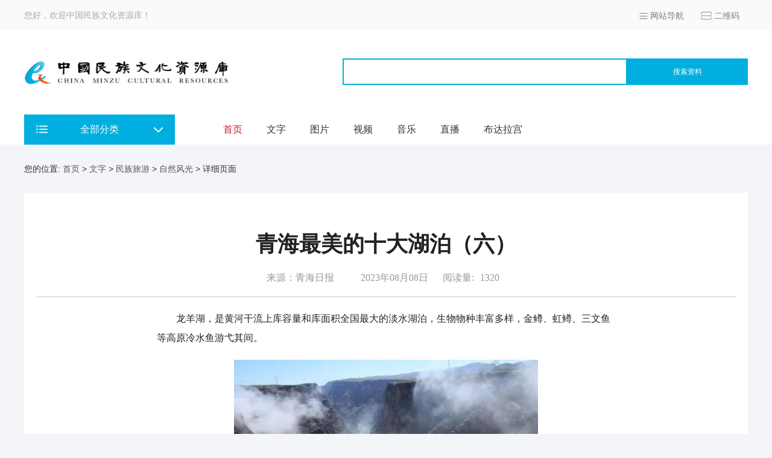

--- FILE ---
content_type: text/html
request_url: http://minwang.com.cn/mzwhzyk/674771/689918/689921/816289/index.html
body_size: 14814
content:
<!DOCTYPE html PUBLIC "-//W3C//DTD XHTML 1.0 Transitional//EN" "http://www.w3.org/TR/xhtml1/DTD/xhtml1-transitional.dtd"><html>
 <head>
  <meta http-equiv="Content-Type" content="text/html; charset=utf-8" /><title>青海最美的十大湖泊（六）</title>
<meta  name="version" content="7.9.8"/>
<meta  name="createDate" content="2024-03-16 11:35:41" />
<meta  name="cacheclearDate" content="2024-03-15 18:18:38"/>
<meta http-equiv="X-UA-Compatible" content="IE=edge">
<meta name="keywords"  content="湖泊,青海,羊湖,黄河,库容量" />
<meta name="description"  content="龙羊湖，是黄河干流上库容量和库面积全国最大的淡水湖泊，生物物种丰富多样，金鳟、虹鳟、三文鱼等高原冷水鱼游弋其间。 初始化频道：民族经济知识" />
<link rel="stylesheet" type="text/css"  href="/mzwhzyk/uiFramework/huilan-jquery-ui/css/huilan-jquery-ui.css" />
<script type="text/javascript" src="/mzwhzyk/uiFramework/huilan-jquery-ui/js/huilan-jquery-ui.js?self=true&skin=default"></script>
 <link rel="shortcut icon" href="/mzwhzyk/uiFramework/commonResource/zip/favicon/favicon-20170703044824799.ico">
<script>
var _hmt = _hmt || [];
(function() {
  var hm = document.createElement("script");
  hm.src = "https://hm.baidu.com/hm.js?6d355b1c4701c0576a61790f7a115eea";
  var s = document.getElementsByTagName("script")[0]; 
  s.parentNode.insertBefore(hm, s);
})();
</script>
   <link rel="stylesheet" type="text/css" href="/mzwhzyk/template/mzwhzyk.css?timestamp=1610351126000" />
  <script type="text/javascript" src="/mzwhzyk/template/mzwhzyk.js?timestamp=1610351126000"></script>
 </head>
 <body>
  <link rel="stylesheet" type="text/css" href="/mzwhzyk/template/page/t_xilan/skin.css?timestamp=1610351126000" /><div style="display:none" easysite="easysiteHiddenDiv">
	<input id="contextPath" value="/eportal" type="hidden"/>
	<input id="isOnlyUseCkeditorSourceMode" value="$isOnlyUseCkeditorSourceMode" type="hidden"/>
	<input id="eprotalCurrentPageId" value="663068" type="hidden"/>
	<input id="eprotalCurrentSiteId" value="663050" type="hidden"/>
	<input id="eprotalCurrentSiteType" value="WEB" type="hidden"/>
	<input id="eprotalCurrentSiteHideMaskLayer" value="no" type="hidden"/>
	<input id="eprotalCurrentArticleKey"  value="816289"  type="hidden"/>
	<input id="eprotalCurrentColumnId"  value="689921"  type="hidden"/>
	<input id="isStaticRequest" value="yes" type="hidden"/>
	<input id="isOpenStaticPageList" value="no" type="hidden"/>
	<input id="defaultPublishPage" value="10" type="hidden"/>
	<input type='hidden' id='eportalappPortletId' value="3">
	<input type='hidden' id='epsPortletId' value="1">
	<input type='hidden' id='portaltoolsPortletId' value="2">
	<script type="text/javascript" src="/mzwhzyk/uiFramework/js/counting/chanelCounting.js"></script>
	<input type="hidden" id="currentLoginMemberId"  value="" />
	<input type="hidden" id="currentLoginMemberName"  value="" />
	<input type="hidden" id="behaviourAnalysisSiteId"  value="1274230761" /> 
			<input type="hidden" id="portalLastRequestUrl"  value="" />
</div><link rel="stylesheet" href="/mzwhzyk/uiFramework/commonResource/css/iconfont.css">
<link rel="stylesheet" href="/mzwhzyk/uiFramework/commonResource/css/index_yiqi.css">
<link rel="stylesheet" href="/mzwhzyk/uiFramework/commonResource/css/ui.common.css">
<script src="/mzwhzyk/uiFramework/commonResource/js/jquery.SuperSlide.2.1.1.js" type="text/javascript"></script>
<script src="/mzwhzyk/uiFramework/commonResource/zip/layer_3/layer_3.0.3/layer.js" type="text/javascript"></script>

<div class="header-top">
			<div class="w1200">
				<div class="zyk">您好，欢迎中国民族文化资源库！</div>
				<div class="daohang-top">
					<ul>
						<li class="lm-dh"><a href="#">网站导航</a>
							<div class="lm-daohang">
								<div class="list-lm">
									<p>特色推荐</p>
									<ol>
										<li><a href="/mzwhzyk/765180/673496/index.html">音频</a></li>
										<li><a href="/mzwhzyk/756000/774161/index.html">布达拉宫</a></li>
										<li><a href="/mzwhzyk/663688/index.html">中华民族</a></li>
										<li><a href="/mzwhzyk/756005/756050/index.html">贵阳分库</a></li>
										<li><a href="/mzwhzyk/674771/682705/765186/index.html">非物质文化遗产</a></li>
										<li><a href="/mzwhzyk/756000/ywzt/index.html">阅文专题</a></li>
										<li><a href="/mzwhzyk/674771/682414/682416/index.html">民间文学</a></li>
										<li><a href="/mzwhzyk/674771/682606/682608/index.html">大美村寨</a></li>

									</ol>
								</div>
								<div class="list-lm">
									<p>文字</p>
									<ol class="wz">
										<li><a href="/mzwhzyk/674771/682188/index.html" target="_blank">中华民族</a><a href="/mzwhzyk/674771/682200/index.html" target="_blank">民族地区</a><a href="/mzwhzyk/674771/689891/index.html" target="_blank">民族工作</a></li>
										<li><a href="/mzwhzyk/674771/682221/index.html" target="_blank">民族经济</a><a href="/mzwhzyk/674771/689918/index.html" target="_blank">民族旅游</a><a href="/mzwhzyk/674771/682248/index.html" target="_blank">民族语言</a></li>
										<li><a href="/mzwhzyk/674771/682269/index.html" target="_blank">民族史志</a><a href="/mzwhzyk/674771/682290/index.html" target="_blank">民族服饰</a><a href="/mzwhzyk/674771/682311/index.html" target="_blank">民族饮食</a></li>
										<li><a href="/mzwhzyk/674771/682343/index.html" target="_blank">民族建筑</a><a href="/mzwhzyk/674771/682366/index.html" target="_blank">民族风俗</a><a href="/mzwhzyk/674771/682393/index.html" target="_blank">民族节日</a></li>
										<li><a href="/mzwhzyk/674771/682414/index.html" target="_blank">民族文学</a><a href="/mzwhzyk/674771/682440/index.html" target="_blank">民族艺术</a><a href="/mzwhzyk/674771/682476/index.html" target="_blank">民族工艺</a></li>
										<li><a href="/mzwhzyk/674771/682488/index.html" target="_blank">民族教育</a><a href="/mzwhzyk/674771/682500/index.html" target="_blank">民族科技</a><a href="/mzwhzyk/674771/783549/index.html" target="_blank">生态保护</a></li>
										<li><a href="/mzwhzyk/674771/682535/index.html" target="_blank">民族传媒</a><a href="/mzwhzyk/674771/682550/index.html" target="_blank">民族人物</a><a href="/mzwhzyk/674771/682576/index.html" target="_blank">民族研究</a></li>
										<li><a href="/mzwhzyk/674771/682587/index.html" target="_blank">民族歌舞</a><a href="/mzwhzyk/674771/682606/index.html" target="_blank">特色村寨</a><a href="/mzwhzyk/674771/682626/index.html" target="_blank">民族医药</a></li>
										<li><a href="/mzwhzyk/674771/682659/index.html" target="_blank">民族文博</a><a href="/mzwhzyk/674771/682679/index.html" target="_blank">民族体育</a><a href="/mzwhzyk/674771/682705/index.html" target="_blank">非遗文化</a></li>										
										
									</ol>
								</div>
								<div class="list-lm">
									<p>图片</p>
									<ol class="tw">
										<li><a href="/mzwhzyk/tp5/681821/index.html" target="_blank">人物肖像</a><a href="/mzwhzyk/tp5/682145/index.html" target="_blank">民族地区</a></li>
										<li><a href="/mzwhzyk/tp5/682147/index.html" target="_blank">民族经济</a><a href="/mzwhzyk/tp5/682149/index.html" target="_blank">民族语文</a></li>
										<li><a href="/mzwhzyk/tp5/682151/index.html" target="_blank">民族历史</a><a href="/mzwhzyk/tp5/682153/index.html" target="_blank">民族服饰</a></li>
										<li><a href="/mzwhzyk/tp5/682155/index.html" target="_blank">民族饮食</a><a href="/mzwhzyk/tp5/682157/index.html" target="_blank">民族建筑</a></li>
										<li><a href="/mzwhzyk/tp5/682159/index.html" target="_blank">民族风俗</a><a href="/mzwhzyk/tp5/682161/index.html" target="_blank">民族节日</a></li>
										<li><a href="/mzwhzyk/tp5/711118/index.html" target="_blank">民族文化</a><a href="/mzwhzyk/tp5/682163/index.html" target="_blank">民族艺术</a></li>
										<li><a href="/mzwhzyk/tp5/682165/index.html" target="_blank">民族工艺</a><a href="/mzwhzyk/tp5/682167/index.html" target="_blank">民族教育</a></li>
										<li><a href="/mzwhzyk/tp5/682169/index.html" target="_blank">民族体育</a><a href="/mzwhzyk/tp5/702831/index.html" target="_blank">生态环境</a></li>
										<li><a href="/mzwhzyk/tp5/702826/index.html" target="_blank" style="margin-left: -96px;">自然风光</a></li>
									</ol>
								</div>
								<div class="list-lm">
									<p>视频</p>
									<ol class="tw no">
										<li><a href="/mzwhzyk/664295/681768/index.html" target="_blank">人物肖像</a><a href="/mzwhzyk/664295/681779/index.html" target="_blank">民族地区</a></li>
										<li><a href="/mzwhzyk/664295/681781/index.html" target="_blank">民族经济</a><a href="/mzwhzyk/664295/681783/index.html" target="_blank">民族语文</a></li>
										<li><a href="/mzwhzyk/664295/681785/index.html" target="_blank">民族历史</a><a href="/mzwhzyk/664295/681787/index.html" target="_blank">民族服饰</a></li>
										<li><a href="/mzwhzyk/664295/681789/index.html" target="_blank">民族饮食</a><a href="/mzwhzyk/664295/681791/index.html" target="_blank">民族建筑</a></li>
										<li><a href="/mzwhzyk/664295/681793/index.html" target="_blank">民族风俗</a><a href="/mzwhzyk/664295/681795/index.html" target="_blank">民族节日</a></li>
										<li><a href="/mzwhzyk/664295/711113/index.html" target="_blank">民族文化</a><a href="/mzwhzyk/664295/681797/index.html" target="_blank">民族艺术</a></li>
										<li><a href="/mzwhzyk/664295/681799/index.html" target="_blank">民族工艺</a><a href="/mzwhzyk/664295/681801/index.html" target="_blank">民族教育</a></li>
										<li><a href="/mzwhzyk/664295/681803/index.html" target="_blank">民族体育</a><a href="/mzwhzyk/664295/702819/index.html" target="_blank">生态环境</a></li>
										<li><a href="/mzwhzyk/664295/videoyy/index.html" target="_blank">民族医药</a><a href="/mzwhzyk/664295/702815/index.html" target="_blank">自然风光</a></li>
										<li><a href="/mzwhzyk/664295/755482/index.html" target="_blank" style="margin-left: -96px;" >非遗视频</a></li>																		
									</ol>
								</div>
							</div>
						</li>
						<li class="weierma"><a href="#">二维码</a>
							<div class="erweima-logo">
								<img src="/mzwhzyk/uiFramework/commonResource/image/2020120112572642028.jpg" alt="微信公众号">
								<img src="/mzwhzyk/uiFramework/commonResource/image/2020120112571943962.jpg" alt="微博">
							</div>
						</li>
					</ul>
				</div>
			</div>
		</div>

<div class="header-logo">
			<div class="w1200">
				<div class="logo"><img src="/mzwhzyk/uiFramework/commonResource/image/2019120209162468652.png" alt=""></div>
				<div class="right">
					<form action="http://47.92.121.167/search/pcRender?pageId=1007a96c434d4dd2aab4350a47b7ae73"  id="mySearchFormAction" method="post" name="form1" target="_blank">
						<input id="ty" name="ty" type="hidden" />
						<input id="dr" name="dr" type="hidden" value="true" />
						<input id="true" name="w" type="hidden" />
						<input id="f" name="f" type="hidden" />
						<input id="rp" name="rp" type="hidden" />
						<input id="sr" name="sr" type="hidden" value="score desc" />
						<input id="searchBoxApp" type="hidden" name="app" value="6f2fa44da8cb4b1782289bd2d79f1eaf,8eb6ffe848d3464dbd69ee1f37eb3d36,3bb2217a42b54efca2bbec30e0d6001a,54bab5e06845403dbb9b1102df6956c0,788b3bcae1f94c5aa14b9ed6e1555d76,903272f6698b45fa9d7fca3d9cba78c9,4063d07b489d4a9a874170f97fb7600c,f5390b519b7144bea54dbb7078f3545f,910172d1ac5a4a1f8122291df54b1cf2">
						<input class="sousuo" id="q" name="q" type="text" placeholder="">
						<button onclick="document.getElementById('searchForm').submit();" type="submit">搜索资料</button>                                      
					</form>
				</div>
			</div>
		</div>



		<div class="daohang-nav">
			<div class="w1200">
				<div class="full-menu">
					<h2>全部分类<img src="/mzwhzyk/uiFramework/commonResource/image/2020120112570988667.png"></h2>
					<div class="menu-alert">
								<div class="new-menu">
									<div class="nav-hot nav-lm">
										<div class="nav-overflow">
											<div class="">
												<h3 class="nav-title">热门推荐</h3>
												<ul style="display: block;">
													<li class="color-hot hot"><a href="/mzwhzyk/774862/index.html" target="_blank">全部分类</a></li>
													<li><a href="/mzwhzyk/674771/689918/689922/index.html" target="_blank">特色村镇</a></li>
													<li><a href="/mzwhzyk/674771/682393/699849/index.html" target="_blank">庆贺性节日</a></li>
													<li><a href="/mzwhzyk/674771/682188/682194/index.html" target="_blank">吉祥图案</a></li>
													<li class="color-hot hot"><a href="/mzwhzyk/674771/682705/765186/index.html" target="_blank">非物质文化遗产名录</a></li>
													<li><a href="/mzwhzyk/674771/682200/682203/index.html" target="_blank">发展成就</a></li>
													<li><a href="/mzwhzyk/674771/689891/689895/index.html" target="_blank">民族团结进步</a></li>
													<li><a href="/mzwhzyk/674771/682440/682444/index.html" target="_blank">民族舞蹈</a></li>
													<li><a href="/mzwhzyk/674771/682440/682445/index.html" target="_blank">民族美术</a></li>
													<li class="color-hot hot"><a href="/mzwhzyk/674771/682659/682662/index.html" target="_blank">专题展览</a></li>
										
												</ul>
											</div>
										</div>
										<div class="nav-line"></div>
									</div>	
									
																	
									<div class="nav-lm div-asd2">
										<div class="nav-overflow">
											<div class="nav-width">
												<h3 class="nav-title" ><a href="/mzwhzyk/674771/682188/index.html" target="_blank">中华民族</a></h3>
												<ul>
													<li><a href="/mzwhzyk/674771/682188/682191/index.html" target="_blank">民族概述</a></li>
													<li><a href="/mzwhzyk/674771/682188/682194/index.html" target="_blank">吉祥图案</a></li>
													<li><a href="/mzwhzyk/674771/682188/682196/index.html" target="_blank">民族人口</a></li>
													<li><a href="/mzwhzyk/674771/682188/732760/index.html" target="_blank">中华民族研究</a></li>
													<li><a href="/mzwhzyk/674771/682188/721811/index.html" target="_blank">中华民族资讯</a></li>
												</ul>
											</div>
											<div class="nav-width">
												<h3 class="nav-title"><a href="/mzwhzyk/674771/682200/index.html" target="_blank">民族地区</a></h3>
												<ul>
													<li><a href="/mzwhzyk/674771/682200/682201/index.html" target="_blank">民族地区概况</a></li>
													<li><a href="/mzwhzyk/674771/682200/682203/index.html" target="_blank">发展成就</a></li>
													<li><a href="/mzwhzyk/674771/682200/700165/index.html" target="_blank">发展谋略</a></li>
													<li><a href="/mzwhzyk/674771/682200/682212/index.html" target="_blank">重大活动</a></li>
													<li><a href="/mzwhzyk/674771/682200/682216/index.html" target="_blank">名特产品</a></li>
													<li><a href="/mzwhzyk/674771/682200/699665/index.html" target="_blank">民族地区资讯</a></li>
												</ul>
											</div>
											<div class="nav-width">
												<h3 class="nav-title"><a href="/mzwhzyk/674771/689891/index.html" target="_blank">民族工作</a></h3>
												<ul>
													<li><a href="/mzwhzyk/674771/689891/745147/index.html" target="_blank">民族工作概述</a></li>
													<li><a href="/mzwhzyk/674771/689891/689892/index.html" target="_blank">民族理论与政策</a></li>
													<li><a href="/mzwhzyk/674771/689891/729650/index.html" target="_blank">城市民族工作</a></li>
													<li><a href="/mzwhzyk/674771/689891/716802/index.html" target="_blank">民族区域自治</a></li>
													<li><a href="/mzwhzyk/674771/689891/734850/index.html" target="_blank">对口支援</a></li>
													<li><a href="/mzwhzyk/674771/689891/689893/index.html" target="_blank">民族干部</a></li>
													<li><a href="/mzwhzyk/674771/689891/689895/index.html" target="_blank">民族团结进步</a></li>
													<li><a href="/mzwhzyk/674771/689891/746909/index.html" target="_blank">改革开放40年</a></li>
													<li><a href="/mzwhzyk/674771/689891/689898/index.html" target="_blank">民族工作资讯</a></li>
												</ul>
											</div>
										</div>
										<div class="nav-line"></div>
									</div>
									
									<div class="nav-lm">
										<div class="nav-overflow">
											<div class="nav-width">
												<h3 class="nav-title"><a href="/mzwhzyk/674771/682221/index.html" target="_blank">民族经济</a></h3>
												<ul>
													<li><a href="/mzwhzyk/674771/682221/682222/index.html" target="_blank">民族经济概述</a></li>
													<li><a href="/mzwhzyk/674771/682221/699694/index.html" target="_blank">民族经济政策</a></li>
													<li><a href="/mzwhzyk/674771/682221/682223/index.html" target="_blank">兴边富民和人口较少民族</a></li>
													<li><a href="/mzwhzyk/674771/682221/682225/index.html" target="_blank">扶贫开发</a></li>
													<!--li><a href="" target="_blank">交流与互助</a></li-->
													<li><a href="/mzwhzyk/674771/682221/699684/index.html" target="_blank">生态保护</a></li>
													<li><a href="/mzwhzyk/674771/682221/732763/index.html" target="_blank">一带一路</a></li>
													<li><a href="/mzwhzyk/674771/682221/716847/index.html" target="_blank">特色产业</a></li>
													<li><a href="/mzwhzyk/674771/682221/682227/index.html" target="_blank">民族特需用品</a></li>
													<li><a href="/mzwhzyk/674771/682221/682244/index.html" target="_blank">民族经济资讯</a></li>											
												</ul>
											</div>
											<div class="nav-width">
												<h3 class="nav-title"><a href="/mzwhzyk/674771/689918/index.html" target="_blank">民族旅游</a></h3>
												<ul>
													<li><a href="/mzwhzyk/674771/689918/689919/index.html" target="_blank">民族旅游知识</a></li>
													<li><a href="/mzwhzyk/674771/689918/689920/index.html" target="_blank">古迹文物</a></li>
													<li><a href="/mzwhzyk/674771/689918/689921/index.html" target="_blank">自然风光</a></li>
													<li><a href="/mzwhzyk/674771/689918/699751/index.html" target="_blank">民族风情</a></li>
													<li><a href="/mzwhzyk/674771/689918/689922/index.html" target="_blank">特色村镇</a></li>
													<li><a href="/mzwhzyk/674771/689918/732766/index.html" target="_blank">民族旅游研究</a></li>
													<!--li><a href="/mzwhzyk/674771/689918/689923/index.html" target="_blank">民族旅游线路</a></li>
													<li><a href="/mzwhzyk/674771/689918/689924/index.html" target="_blank">民族旅游产品推介</a></li-->
													<li><a href="/mzwhzyk/674771/689918/689925/index.html" target="_blank">民族旅游资讯</a></li>										
												</ul>
											</div>
											<div class="nav-width">
												<h3 class="nav-title"><a href="/mzwhzyk/674771/682248/index.html" target="_blank">民族语言</a></h3>
												<ul>
													<li><a href="/mzwhzyk/674771/682248/682249/index.html" target="_blank">民族语文概述</a></li>
													<li><a href="/mzwhzyk/674771/682248/682251/index.html" target="_blank">民族古文字</a></li>
													<li><a href="/mzwhzyk/674771/682248/699768/index.html" target="_blank">民族语文翻译</a></li>
													<li><a href="/mzwhzyk/674771/682248/682252/index.html" target="_blank">民族文字书法</a></li>
													<li><a href="/mzwhzyk/674771/682248/682253/index.html" target="_blank">民族语文政策</a></li>
													<li><a href="/mzwhzyk/674771/682248/682250/index.html" target="_blank">民族语文研究</a></li>
													<li><a href="/mzwhzyk/674771/682248/682254/index.html" target="_blank">民族语文资讯</a></li>
												</ul>
											</div>											
										</div>
										<div class="nav-line"></div>
									</div>
							
									
									<div class="nav-lm">
										<div class="nav-overflow">
											<div class="nav-width">
												<h3 class="nav-title"><a href="/mzwhzyk/674771/682269/index.html" target="_blank">民族史志</a></h3>
												<ul>
													<li><a href="/mzwhzyk/674771/682269/682270/index.html" target="_blank">民族史</a></li>
													<li><a href="/mzwhzyk/674771/682269/mzz/index.html" target="_blank">民族志</a></li>
													<li><a href="/mzwhzyk/674771/682269/682271/index.html" target="_blank">岁月留痕</a></li>
													<li><a href="/mzwhzyk/674771/682269/682272/index.html" target="_blank">历史事件</a></li>
													<li><a href="/mzwhzyk/674771/682269/682273/index.html" target="_blank">历史人物</a></li>
													<li><a href="/mzwhzyk/674771/682269/682274/index.html" target="_blank">民族研究</a></li>
													<li><a href="/mzwhzyk/674771/682269/682275/index.html" target="_blank">民族史志资讯</a></li>											
												</ul>
											</div>
											<div class="nav-width">
												<h3 class="nav-title"><a href="/mzwhzyk/674771/682290/index.html" target="_blank">民族服饰</a></h3>
												<ul>
													<li><a href="/mzwhzyk/674771/682290/682291/index.html" target="_blank">民族服饰概述</a></li>
													<li><a href="/mzwhzyk/674771/682290/682292/index.html" target="_blank">服饰文化</a></li>
													<li><a href="/mzwhzyk/674771/682290/682293/index.html" target="_blank">服饰工艺</a></li>
													<li><a href="/mzwhzyk/674771/682290/682294/index.html" target="_blank">服饰产业</a></li>
													<li><a href="/mzwhzyk/674771/682290/732770/index.html" target="_blank">民族服饰研究</a></li>
													<li><a href="/mzwhzyk/674771/682290/682295/index.html" target="_blank">民族服饰资讯</a></li>							
												</ul>
											</div>
											<div class="nav-width">
												<h3 class="nav-title"><a href="/mzwhzyk/674771/682311/index.html" target="_blank">民族饮食</a></h3>
												<ul>
													<li><a href="/mzwhzyk/674771/682311/682312/index.html" target="_blank">民族饮食概述</a></li>
													<li><a href="/mzwhzyk/674771/682311/682314/index.html" target="_blank">风味食品</a></li>
													<li><a href="/mzwhzyk/674771/682311/682315/index.html" target="_blank">养生美食</a></li>
													<li><a href="/mzwhzyk/674771/682311/752479/index.html" target="_blank">特色食材</a></li>
													<li><a href="/mzwhzyk/674771/682311/682316/index.html" target="_blank">饮食文化</a></li>
													<li><a href="/mzwhzyk/674771/682311/682317/index.html" target="_blank">餐饮产业</a></li>
													<li><a href="/mzwhzyk/674771/682311/732772/index.html" target="_blank">民族饮食研究</a></li>
													<li><a href="/mzwhzyk/674771/682311/682318/index.html" target="_blank">民族饮食资讯</a></li>
												</ul>
											</div>											
										</div>
										<div class="nav-line"></div>
									</div>														

									
									<div class="nav-lm">
										<div class="nav-overflow">
											<div class="nav-width">
												<h3 class="nav-title"><a href="/mzwhzyk/674771/682343/index.html" target="_blank">民族建筑</a></h3>
												<ul>
													<li><a href="/mzwhzyk/674771/682343/682344/index.html" target="_blank">民族建筑概述</a></li>
													<li><a href="/mzwhzyk/674771/682343/682345/index.html" target="_blank">特色建筑</a></li>
													<li><a href="/mzwhzyk/674771/682343/682346/index.html" target="_blank">建筑工艺</a></li>
													<li><a href="/mzwhzyk/674771/682343/682347/index.html" target="_blank">建筑文化</a></li>
													<li><a href="/mzwhzyk/674771/682343/732776/index.html" target="_blank">民族建筑研究</a></li>
													<li><a href="/mzwhzyk/674771/682343/682348/index.html" target="_blank">民族建筑资讯</a></li>									
												</ul>
											</div>
											<div class="nav-width">
												<h3 class="nav-title"><a href="/mzwhzyk/674771/682366/index.html" target="_blank">民族风俗</a></h3>
												<ul>
													<li><a href="/mzwhzyk/674771/682366/682367/index.html" target="_blank">民族风俗概述</a></li>
													<li><a href="/mzwhzyk/674771/682366/682369/index.html" target="_blank">成长习俗</a></li>
													<li><a href="/mzwhzyk/674771/682366/682370/index.html" target="_blank">婚恋习俗</a></li>
													<li><a href="/mzwhzyk/674771/682366/682372/index.html" target="_blank">丧葬习俗</a></li>
													<li><a href="/mzwhzyk/674771/682366/682371/index.html" target="_blank">交往习俗</a></li>
													<li><a href="/mzwhzyk/674771/682366/682368/index.html" target="_blank">家庭习俗</a></li>
													<li><a href="/mzwhzyk/674771/682366/cjxs/index.html" target="_blank">崇敬习俗</a></li>
													<li><a href="/mzwhzyk/674771/682366/682373/index.html" target="_blank">禁忌习俗</a></li>
													<li><a href="/mzwhzyk/674771/682366/754774/index.html" target="_blank">规范习俗</a></li>
													<li><a href="/mzwhzyk/674771/682366/754777/index.html" target="_blank">生产习俗</a></li>
													<li><a href="/mzwhzyk/674771/682366/682374/index.html" target="_blank">民族风俗资讯</a></li>																						
												</ul>
											</div>
											<div class="nav-width">
												<h3 class="nav-title"><a href="/mzwhzyk/674771/682393/index.html" target="_blank">民族节日</a></h3>
												<ul>
													<li><a href="/mzwhzyk/674771/682393/682394/index.html" target="_blank">民族节日概述</a></li>
													<li><a href="/mzwhzyk/674771/682393/682395/index.html" target="_blank">农事节日</a></li>
													<li><a href="/mzwhzyk/674771/682393/682396/index.html" target="_blank">纪念性节日</a></li>
													<li><a href="/mzwhzyk/674771/682393/699839/index.html" target="_blank">商贸性节日</a></li>
													<li><a href="/mzwhzyk/674771/682393/682397/index.html" target="_blank">文化娱乐节日</a></li>
													<li><a href="/mzwhzyk/674771/682393/699849/index.html" target="_blank">庆贺性节日</a></li>
													<li><a href="/mzwhzyk/674771/682393/689942/index.html" target="_blank">生活社交性节日</a></li>
													<li><a href="/mzwhzyk/674771/682393/682398/index.html" target="_blank">宗教性节日</a></li>
													<li><a href="/mzwhzyk/674771/682393/732778/index.html" target="_blank">民族节日研究</a></li>
													<li><a href="/mzwhzyk/674771/682393/682399/index.html" target="_blank">民族节日资讯</a></li>												
												</ul>
											</div>											
										</div>
										<div class="nav-line"></div>
									</div>																														
																															
									
									<div class="nav-lm">
										<div class="nav-overflow">
											<div class="nav-width">
												<h3 class="nav-title"><a href="/mzwhzyk/674771/682414/index.html" target="_blank">民族文学</a></h3>
												<ul>
													<li><a href="/mzwhzyk/674771/682414/682415/index.html" target="_blank">民族文学概述</a></li>
													<li><a href="/mzwhzyk/674771/682414/682416/index.html" target="_blank">民间文学</a></li>
													<li><a href="/mzwhzyk/674771/682414/682417/index.html" target="_blank">作家文学</a></li>
													<li><a href="/mzwhzyk/674771/682414/682420/index.html" target="_blank">作品评介</a></li>
													<li><a href="/mzwhzyk/674771/682414/682419/index.html" target="_blank">作品阅读</a></li>
													<li><a href="/mzwhzyk/674771/682414/zj/index.html" target="_blank">作家</a></li>
													<li><a href="/mzwhzyk/674771/682414/732780/index.html" target="_blank">民族文学研究</a></li>
													<li><a href="/mzwhzyk/674771/682414/682421/index.html" target="_blank">民族文学资讯</a></li>												
												</ul>
											</div>
											<div class="nav-width">
												<h3 class="nav-title"><a href="/mzwhzyk/674771/682440/index.html" target="_blank">民族艺术</a></h3>
												<ul>
													<li><a href="/mzwhzyk/674771/682440/682441/index.html" target="_blank">民族艺术概况</a></li>
													<li><a href="/mzwhzyk/674771/682440/682442/index.html" target="_blank">民族音乐</a></li>
													<li><a href="/mzwhzyk/674771/682440/682443/index.html" target="_blank">民族器乐</a></li>
													<li><a href="/mzwhzyk/674771/682440/682444/index.html" target="_blank">民族舞蹈</a></li>
													<li><a href="/mzwhzyk/674771/682440/682445/index.html" target="_blank">民族美术</a></li>
													<li><a href="/mzwhzyk/674771/682440/682446/index.html" target="_blank">民族戏剧</a></li>
													<li><a href="/mzwhzyk/674771/682440/682447/index.html" target="_blank">民族曲艺</a></li>
													<li><a href="/mzwhzyk/674771/682440/682448/index.html" target="_blank">民族杂技</a></li>
													<li><a href="/mzwhzyk/674771/682440/682467/index.html" target="_blank">艺术家</a></li>
													<li><a href="/mzwhzyk/674771/682440/729554/index.html" target="_blank">文艺汇演</a></li>
													<li><a href="/mzwhzyk/674771/682440/732782/index.html" target="_blank">民族艺术研究</a></li>
													<li><a href="/mzwhzyk/674771/682440/682471/index.html" target="_blank">民族艺术资讯</a></li>																						
												</ul>
											</div>
											<div class="nav-width">
												<h3 class="nav-title"><a href="/mzwhzyk/674771/682476/index.html" target="_blank">民族工艺</a></h3>
												<ul>
													<li><a href="/mzwhzyk/674771/682476/682477/index.html" target="_blank">民族工艺概述</a></li>
													<li><a href="/mzwhzyk/674771/682476/732784/index.html" target="_blank">民族工艺研究</a></li>
													<li><a href="/mzwhzyk/674771/682476/748178/index.html" target="_blank">服饰</a></li>
													<li><a href="/mzwhzyk/674771/682476/748180/index.html" target="_blank">编织</a></li>
													<li><a href="/mzwhzyk/674771/682476/748182/index.html" target="_blank">雕刻</a></li>
													<li><a href="/mzwhzyk/674771/682476/748187/index.html" target="_blank">器具</a></li>
													<li><a href="/mzwhzyk/674771/682476/748190/index.html" target="_blank">美术</a></li>
													<li><a href="/mzwhzyk/674771/682476/748192/index.html" target="_blank">乐器</a></li>
													<li><a href="/mzwhzyk/674771/682476/682479/index.html" target="_blank">民族工艺资讯</a></li>											
												</ul>
											</div>											
										</div>
										<div class="nav-line"></div>
									</div>																
																
									
									<div class="nav-lm">
										<div class="nav-overflow">
											<div class="nav-width">
												<h3 class="nav-title"><a href="/mzwhzyk/674771/682488/index.html" target="_blank">民族教育</a></h3>
												<ul>
													<li><a href="/mzwhzyk/674771/682488/682489/index.html" target="_blank">民族教育概述</a></li>
													<li><a href="/mzwhzyk/674771/682488/718748/index.html" target="_blank">理论政策研究</a></li>
													<li><a href="/mzwhzyk/674771/682488/699888/index.html" target="_blank">教育发展</a></li>
													<li><a href="/mzwhzyk/674771/682488/732795/index.html" target="_blank">双语教育</a></li>
													<li><a href="/mzwhzyk/674771/682488/732798/index.html" target="_blank">民族文化传承</a></li>
													<li><a href="/mzwhzyk/674771/682488/699890/index.html" target="_blank">特殊教育措施</a></li>
													<li><a href="/mzwhzyk/674771/682488/682491/index.html" target="_blank">民族教育资讯</a></li>										
												</ul>
											</div>
											<div class="nav-width">
												<h3 class="nav-title"><a href="/mzwhzyk/674771/682500/index.html" target="_blank">民族科技</a></h3>
												<ul>
													<li><a href="/mzwhzyk/674771/682500/682501/index.html" target="_blank">民族科技概述</a></li>
													<li><a href="/mzwhzyk/674771/682500/682502/index.html" target="_blank">科技成就</a></li>
													<li><a href="/mzwhzyk/674771/682500/682503/index.html" target="_blank">科技人物</a></li>
													<li><a href="/mzwhzyk/674771/682500/682512/index.html" target="_blank">民族科技资讯</a></li>								
												</ul>
											</div>
											<div class="nav-width">
												<h3 class="nav-title"><a href="/mzwhzyk/674771/682705/index.html" target="_blank">非物质文化遗产</a></h3>
												<ul>
													<li><a href="/mzwhzyk/674771/682705/729511/index.html" target="_blank">概述</a></li>
													<li><a href="/mzwhzyk/674771/682705/682706/index.html" target="_blank">非遗政策法规名录</a></li>
													<li><a href="/mzwhzyk/674771/682705/682707/index.html" target="_blank">非遗项目</a></li>
													<li><a href="/mzwhzyk/674771/682705/682708/index.html" target="_blank">非遗传承人</a></li>
													<li><a href="/mzwhzyk/674771/682705/682709/index.html" target="_blank">非遗作品</a></li>
													<li><a href="/mzwhzyk/674771/682705/765186/index.html" target="_blank">非物质文化遗产名录</a></li>
													<li><a href="/mzwhzyk/674771/682705/682710/index.html" target="_blank">非遗资讯</a></li>
												</ul>
											</div>										


										</div>
										<div class="nav-line"></div>
									</div>																
																
									
									<div class="nav-lm">
										<div class="nav-overflow">
											<div class="nav-width">
												<h3 class="nav-title"><a href="/mzwhzyk/674771/682535/index.html" target="_blank">民族传媒</a></h3>
												<ul>
													<li><a href="/mzwhzyk/674771/682535/682536/index.html" target="_blank">民族传媒概述</a></li>
													<li><a href="/mzwhzyk/674771/682535/682537/index.html" target="_blank">民族出版</a></li>
													<li><a href="/mzwhzyk/674771/682535/715484/index.html" target="_blank">报刊杂志</a></li>
													<li><a href="/mzwhzyk/674771/682535/716856/index.html" target="_blank">广播影视</a></li>
													<li><a href="/mzwhzyk/674771/682539/770285/index.html" target="_blank">新媒体</a></li>
													<li><a href="/mzwhzyk/674771/682535/716859/index.html" target="_blank">民族传媒资讯</a></li>										
												</ul>
											</div>
											<div class="nav-width">
												<h3 class="nav-title"><a href="/mzwhzyk/674771/682550/index.html" target="_blank">民族人物</a></h3>
												<ul>
													<li><a href="/mzwhzyk/674771/682550/682551/index.html" target="_blank">民族人物概述</a></li>
													<li><a href="/mzwhzyk/674771/682550/682552/index.html" target="_blank">历史人物</a></li>
													<li><a href="/mzwhzyk/674771/682550/682553/index.html" target="_blank">政治人物</a></li>
													<li><a href="/mzwhzyk/674771/682550/682554/index.html" target="_blank">军事人物</a></li>
													<li><a href="/mzwhzyk/674771/682550/682555/index.html" target="_blank">教育人物</a></li>
													<li><a href="/mzwhzyk/674771/682550/682556/index.html" target="_blank">科技人物</a></li>
													<li><a href="/mzwhzyk/674771/682550/682557/index.html" target="_blank">文化人物</a></li>
													<li><a href="/mzwhzyk/674771/682550/716850/index.html" target="_blank">宗教人物</a></li>
												</ul>
											</div>
											<div class="nav-width">
												<h3 class="nav-title"><a href="/mzwhzyk/674771/682576/index.html" target="_blank">民族研究</a></h3>
												<ul>
													<!--li><a href="" target="_blank">民族研究概述</a></li-->
													<li><a href="/mzwhzyk/674771/682576/699927/index.html" target="_blank">民族学与人类学</a></li>
													<li><a href="/mzwhzyk/674771/682576/732801/index.html" target="_blank">中国民族研究</a></li>
													<li><a href="/mzwhzyk/674771/682576/732803/index.html" target="_blank">国外民族研究</a></li>
													<li><a href="/mzwhzyk/674771/682576/682578/index.html" target="_blank">民族研究资讯</a></li>
												</ul>
											</div>											
										</div>
										<div class="nav-line"></div>
									</div>																
																
									
									<div class="nav-lm">
										<div class="nav-overflow">
											<div class="nav-width">
												<h3 class="nav-title"><a href="/mzwhzyk/674771/682587/index.html" target="_blank">民族歌舞</a></h3>
												<ul>
													<li><a href="/mzwhzyk/674771/682587/682588/index.html" target="_blank">民族音乐</a></li>
													<li><a href="/mzwhzyk/674771/682587/682589/index.html" target="_blank">民族器乐</a></li>
													<li><a href="/mzwhzyk/674771/682587/682590/index.html" target="_blank">民族舞蹈</a></li>
													<!--li><a href="/mzwhzyk/674771/682587/699992/index.html" target="_blank">天籁之声</a></li>
													<li><a href="/mzwhzyk/674771/682587/699996/index.html" target="_blank">民族歌舞讲堂</a></li-->
													<li><a href="/mzwhzyk/674771/682587/700000/index.html" target="_blank">民族歌舞资讯</a></li>											
												</ul>
											</div>
											<div class="nav-width">
												<h3 class="nav-title"><a href="/mzwhzyk/674771/682606/index.html" target="_blank">特色村寨</a></h3>
												<ul>
													<li><a href="/mzwhzyk/674771/682606/682607/index.html" target="_blank">民族建筑概述</a></li>
													<li><a href="/mzwhzyk/674771/682606/682609/index.html" target="_blank">政策法规名录</a></li>
													<li><a href="/mzwhzyk/674771/682606/682610/index.html" target="_blank">乡村振兴</a></li>
													<li><a href="/mzwhzyk/674771/682606/682608/index.html" target="_blank">大美村寨</a></li>
													<li><a href="/mzwhzyk/674771/682606/767915/index.html" target="_blank">特色村寨研究</a></li>
													<li><a href="/mzwhzyk/674771/682606/682611/index.html" target="_blank">特色村寨资讯</a></li>								
												</ul>
											</div>
											<div class="nav-width">
												<h3 class="nav-title"><a href="/mzwhzyk/674771/682626/index.html" target="_blank">民族医药</a></h3>
												<ul>
													<li><a href="/mzwhzyk/674771/682626/682627/index.html" target="_blank">民族医药概述</a></li>
													<li><a href="/mzwhzyk/674771/682626/682628/index.html" target="_blank">蒙医</a></li>
													<li><a href="/mzwhzyk/674771/682626/682629/index.html" target="_blank">藏医</a></li>
													<li><a href="/mzwhzyk/674771/682626/682630/index.html" target="_blank">维医</a></li>
													<li><a href="/mzwhzyk/674771/682626/682631/index.html" target="_blank">苗医</a></li>
													<li><a href="/mzwhzyk/674771/682626/682632/index.html" target="_blank">傣医</a></li>
													<li><a href="/mzwhzyk/674771/682626/682633/index.html" target="_blank">彝医</a></li>
													<li><a href="/mzwhzyk/674771/682626/682634/index.html" target="_blank">其他民族医药</a></li>
													<li><a href="/mzwhzyk/674771/682626/682655/index.html" target="_blank">民族医药资讯</a></li>
												</ul>
											</div>											
										</div>
										<div class="nav-line"></div>
									</div>																
																
									
									<div class="nav-lm">
										<div class="nav-overflow">
											<div class="nav-width">
												<h3 class="nav-title"><a href="/mzwhzyk/674771/682659/index.html" target="_blank">民族文博</a></h3>
												<ul>
													<li><a href="/mzwhzyk/674771/682659/682660/index.html" target="_blank">民族文博概述</a></li>
													<li><a href="/mzwhzyk/674771/682659/682661/index.html" target="_blank">博物馆巡礼</a></li>
													<li><a href="/mzwhzyk/674771/682659/682662/index.html" target="_blank">专题展览</a></li>
													<li><a href="/mzwhzyk/674771/682659/682663/index.html" target="_blank">文物欣赏</a></li>
													<!--li><a href="/mzwhzyk/674771/682659/699567/index.html" target="_blank">传统生产工具</a></li>
													<li><a href="/mzwhzyk/674771/682659/699569/index.html" target="_blank">传统生活用具</a></li-->
													<li><a href="/mzwhzyk/674771/682659/kwbzx/index.html" target="_blank">民族文博研究</a></li>		
													<li><a href="/mzwhzyk/674771/682659/682664/index.html" target="_blank">民族文博资讯</a></li>										
												</ul>
											</div>
											<div class="nav-width">
												<h3 class="nav-title"><a href="/mzwhzyk/674771/682679/index.html" target="_blank">民族体育</a></h3>
												<ul>
													<li><a href="/mzwhzyk/674771/682679/682680/index.html" target="_blank">民族体育概述</a></li>
													<li><a href="/mzwhzyk/674771/682679/682681/index.html" target="_blank">民族体育项目</a></li>
													<li><a href="/mzwhzyk/674771/682679/682682/index.html" target="_blank">传统体育活动</a></li>
													<li><a href="/mzwhzyk/674771/682679/682683/index.html" target="_blank">民间游戏</a></li>
													<li><a href="/mzwhzyk/674771/682679/682684/index.html" target="_blank">民族体育传说</a></li>
													<li><a href="/mzwhzyk/674771/682679/682685/index.html" target="_blank">民族体育欣赏</a></li>
													<li><a href="/mzwhzyk/674771/682679/682686/index.html" target="_blank">民族体育资讯</a></li>										
												</ul>
											</div>
											
										</div>
										<div class="nav-line"></div>
									</div>
																									
																									
								</div>

					</div>
				</div>
				
				
				<div class="new-nav">
					<ul>
						<li class="no"><a href="/mzwhzyk/663071/index.html">首页</a></li>						
						<li><a href="/mzwhzyk/674771/index.html" target="_blank">文字</a></li>
						<li><a href="/mzwhzyk/tp5/index.html" target="_blank">图片</a></li>												
						<li><a href="/mzwhzyk/664295/index.html" target="_blank">视频</a></li>
						<li><a href="/mzwhzyk/765180/673496/index.html" target="_blank">音乐</a></li>
						<li><a href="/mzwhzyk/815577/index.html" target="_blank">直播</a></li>
						<li><a href="/mzwhzyk/756000/774161/index.html" target="_blank">布达拉宫</a></li>		
						<li style="display:none" id="sc" class="sc"><a href="#" target="_blank"></a></li>	
					
					</ul>

				</div>
			</div>
		</div>

<div style="clear:both;"></div>
		<script>
if(window.location.host=="www.mzzyk.cn"||window.location.host=="mzzyk.cn"||window.location.host=="mzzyw.cn"||window.location.host=="www.mzzyw.cn"){
	$("#sc").css("display","none");
};
			$(function(){
				$(".nav-lm").find('ul').css("display","none");
				$(".div-asd2").find('ul').show();
				$(".nav-hot").find('ul').show();
              $(".nav-lm").hover(function () {  //假设页面只有这组li 
                 $(this).find('ul').css("display","block");
				 $(".nav-hot").find('ul').show();
              },
              function(){ $(this).find('ul').css("display","none");$(".nav-hot").find('ul').show();}
              )
			})

		</script>  <div class="xilan_all"> 
   <!--div class="position"><span>您的位置:</span><span><a class='SkinObject' href='/mzwhzyk/663071/index.html' target='_parent'>首页</a> > <a class='SkinObject' href='javascript:void(0)' target='_parent'>详细页面</a></span></div--> 
   <div id="con" name="内容" class="xilan_con clearfix column" runat="server">
      <div class="portlet" id="ae1b7851521a4832b1f75a431c38ec39" pagemoduleid="a5850476373e400a8f1afb5e0737c10e">
 <div align="left" class="portlet-header"> 
  <span id="menu">
        </span> 
  <div id="submenuae1b7851521a4832b1f75a431c38ec39" class="shadow dn"> 
   <ul class="float_list_ul">
        </ul> 
  </div> 
 </div> 
 <div>
   


<html>
 <head>
  <link rel="stylesheet" type="text/css" href="/mzwhzyk/template/detail/detail_page/cms.css" /> 
 </head>
 <body>
  <div class="position"> 
   <span>您的位置:&nbsp;</span> 
   <span><a class="SkinObject" href="/mzwhzyk/663071/index.html" target="_parent">首页</a>&nbsp;&gt;&nbsp;<a class="SkinObject" href="/mzwhzyk/674771/index.html" target="_parent">文字</a>&nbsp;&gt;&nbsp;<a class="SkinObject" href="javascript:void(0)" target="_parent">民族旅游</a>&nbsp;&gt;&nbsp;<a class="SkinObject" href="/mzwhzyk/674771/689918/689921/index.html" target="_parent">自然风光</a></span> 
   <span>&nbsp;&gt; 详细页面</span> 
  </div> 
  <title></title> 
  <style>
/*.detail_inner p{text-indent:2em;color:#444;font-size:16px;line-height:28px;margin-top:15px;}
.detail_inner span{text-indent:2em;color:#444;font-size:16px;line-height:28px;}
.detail_inner img{text-align:center;}
.detail_inner .contentImageClass{margin-top:-15px;}*/
</style> 
  <div class="detail_con"> 
   <h2>青海最美的十大湖泊（六）</h2> 
   <h3></h3> 
   <div class="detail_about"> 
    <span id="ly">来源：青海日报</span> 
    <span></span> 
    <span>2023年08月08日</span> 
    <span>阅读量:<span articlecounts="yes"></span></span> 
    <!--<span class="djsc">点击收藏</span> --> 
   </div> 
   <div class="detail_inner"> 
    <p style="line-height: 2;">　　龙羊湖，是黄河干流上库容量和库面积全国最大的淡水湖泊，生物物种丰富多样，金鳟、虹鳟、三文鱼等高原冷水鱼游弋其间。</p>
    <p style="text-align: center; line-height: 2;"><img src="/mzwhzyk/674771/689918/689921/816289/file0001.png" /></p>
    <p style="text-align: center; line-height: 2;"><img src="/mzwhzyk/674771/689918/689921/816289/file0002.png" /></p>
    <p style="line-height: 2;">　　它不像青海湖那般声名远扬，也不同于茶卡盐湖的宁静致远，这里诠释着属于青海的澎湃与跃动，这里优雅却不做作，粗犷又不失柔情。</p>
    <p style="text-align: center; line-height: 2;"><img src="/mzwhzyk/674771/689918/689921/816289/file0003.png" /></p>
    <p style="text-align: center; line-height: 2;"><img src="/mzwhzyk/674771/689918/689921/816289/file0004.png" /></p> 
    <div id="sm" style="margin-top:50px; font-size:14px; color:#cabbbb">
      声明：转载此文是出于传递更多信息之目的。若有文图或来源标注错误侵犯了您的合法权益，请作者与本网联系，我们将及时更正、删除，谢谢。 
    </div> 
   </div> 
   <!-- JiaThis Button BEGIN --> 
   <!--<div class="jiathis_style_24x24" style="margin:10px 0;height:24px;margin-left: 200px;">
         <a class="jiathis_button_weixin" title="分享到微信"><span class="jiathis_txt jtico jtico_weixin"></span></a>
         <a class="jiathis_button_tsina" title="分享到微博"><span class="jiathis_txt jtico jtico_tsina"></span></a>
         <a class="jiathis_button_cqq" title="分享到QQ好友"><span class="jiathis_txt jtico jtico_cqq"></span></a>
    </div>
	<script type="text/javascript" src="http://v3.jiathis.com/code/jia.js?uid=2130810" charset="utf-8"></script><script type="text/javascript" src="http://v3.jiathis.com/code/plugin.client.js" charset="utf-8"></script><script type="text/javascript" src="http://v3.jiathis.com/code/plugin.client.js" charset="utf-8"></script><script type="text/javascript" src="http://v3.jiathis.com/code/plugin.client.js" charset="utf-8"></script><script type="text/javascript" src="http://v3.jiathis.com/code/plugin.client.js" charset="utf-8"></script><script type="text/javascript" src="http://v3.jiathis.com/code/plugin.client.js" charset="utf-8"></script><script type="text/javascript" src="http://v3.jiathis.com/code/plugin.client.js" charset="utf-8"></script><script type="text/javascript" src="http://v3.jiathis.com/code/plugin.client.js" charset="utf-8"></script><script type="text/javascript" src="http://v3.jiathis.com/code/plugin.client.js" charset="utf-8"></script><script type="text/javascript" src="http://v3.jiathis.com/code/plugin.client.js" charset="utf-8"></script><script type="text/javascript" src="http://v3.jiathis.com/code/plugin.client.js" charset="utf-8"></script><script type="text/javascript" src="http://v3.jiathis.com/code/plugin.client.js" charset="utf-8"></script><script type="text/javascript" src="http://v3.jiathis.com/code/plugin.client.js" charset="utf-8"></script><script type="text/javascript" src="http://v3.jiathis.com/code/plugin.client.js" charset="utf-8"></script><script type="text/javascript" src="http://v3.jiathis.com/code/plugin.client.js" charset="utf-8"></script><script type="text/javascript" src="http://v3.jiathis.com/code/plugin.client.js" charset="utf-8"></script><script type="text/javascript" src="http://v3.jiathis.com/code/plugin.client.js" charset="utf-8"></script><script type="text/javascript" src="http://v3.jiathis.com/code/plugin.client.js" charset="utf-8"></script><script type="text/javascript" src="http://v3.jiathis.com/code/plugin.client.js" charset="utf-8"></script><script type="text/javascript" src="http://v3.jiathis.com/code/plugin.client.js" charset="utf-8"></script><script type="text/javascript" src="http://v3.jiathis.com/code/plugin.client.js" charset="utf-8"></script> --> 
   <!-- JiaThis Button END --> 
   <div style="line-height:30px;margin-left: 200px; margin-top:20px; padding-top:20px;">
     上一篇： 
    <span previousarticle="yes" articlekey="816289" columnid="689921" urltype=""></span> 
   </div> 
   <div style="line-height:30px;margin-left: 200px;">
     下一篇： 
    <span nextarticle="yes" articlekey="816289" columnid="689921" urltype=""></span> 
   </div> 
   <div> 
    <!--失效点赞 imgtype="ding" 改为 imgtype="ding1"--> 
    <!-- <p class="easysite-isprase"> <span class="agree-num" title="赞"><i imgtype="ding1"></i><span articlecountingtype="ding1">0</span></span> <span class="noagree-num" title="踩"><i imgtype="cai"></i><span articlecountingtype="cai">0</span></span> </p>--> 
   </div> 
  </div> 
  <script>
$(function(){
	 if($("#ly").text()=="来源：中国民族文化资源库"){	 	 
 	 	 $("#sm").hide();
	 }
});
</script> 
  <script>
var is_firstPage = false;
  
 $('#nav_yiqi li').each(function(){
   $(this).removeClass("navli_active");        
 });        
$("#doc_yiqi").attr('class','navli_active');
</script> 
  <script type="text/javascript">


/*$(function() {
	var countFlag = $("span[articlecounts=yes]");
	if(countFlag&&countFlag.length>0){//没有使用文章计数功能
		var articleKey = $("#articleKey").val();
		var moduleId = $("#eportalappPortletId").val();
		var columnId=$("#eprotalCurrentColumnId").val();
		var url = "/eportal/ui?pageId="+$("#eprotalCurrentPageId").val()+"&moduleId="+moduleId+"&columnId="+columnId+"&articleKey="+articleKey+"&struts.portlet.action=/app/counting-front!saveInfo.action";
		$.ajax( {
			type : "post",
			url : url,
			dataType : "text",
			async : false,
			success : function(msg) {
				$("span[articleCounts=yes]").html(msg);
			},
			error : function(msg) {
				//$("span[articleCounts=yes]").html(msg);
			}
		});
	}*/
	
	//文章下一篇、上一篇功能
	$.each($("[previousarticle='yes']"),function(){
		var element = $(this);
		if(element!=null&&element[0]!="undefined"){
			var articleKey = element.attr("articlekey");
			var columnid = element.attr("columnid");
			var isStaticRequest=$("#isStaticRequest").val();
			var urltype= element.attr("urltype");
			if(articleKey!=null&&articleKey!="undefined"&&!articleKey.match(/^\s*$/)){
				var moduleId = $("#epsPortletId").val();
				var url = "/eportal/ui?pageId="+$("#eprotalCurrentPageId").val()+"&moduleId="+moduleId+"&struts.portlet.action=/portlet/article!getPreOrNextArticle.action&urlType="+urltype;
				$.ajax( {
					type : "post",
					url : url,
					dataType : "text",
					data:{"articleKey":articleKey,"columnId":columnid,"staticRequest":isStaticRequest},
					async : false,
					success : function(msg) {
						    if(msg!="error"){
						        var tagName=element[0].tagName.toLowerCase();
						        msg=eval("("+msg+")");
						        var preTitle=msg.preTitle;
						        var preUrl=msg.preUrl;
						        var preTitlePhoto=msg.preTitlePhoto;
						        var nextTitle=msg.nextTitle;
						        var nextUrl=msg.nextUrl;
						        var nextTitlePhoto=msg.nextTitlePhoto;
						        if(tagName=="span"){
						            var spanNav=element;
							        if(preUrl.match(/^\s*$/)){
							            spanNav.prev().hide();
							        }else{
							            spanNav.html("<a href='"+preUrl+"'>"+preTitle+"</a>");
							        }
							        if(nextUrl.match(/^\s*$/)){
						              $("span[nextarticle='yes']").prev().hide();
						            }else{
						               $("span[nextarticle='yes']").html("<a href='"+nextUrl+"'>"+nextTitle+"</a>");
						            }
						        }else if(tagName=="img"){
							        if($("#previousArticleImage")[0]){
								         if(preUrl.match(/^\s*$/)){
								             $("#previousArticleImage").attr("src","/mzwhzyk/uiFramework/images/picNews/notuji.jpg");
								             $("#previousArticleImage").after("<br>已是第一图集");
								         }else{
									          if(!preTitlePhoto.match(/^\s*$/)){
									             $("#previousArticleImage").attr("src",preTitlePhoto);
									          }else{
									             $("#previousArticleImage").attr("src","/mzwhzyk/uiFramework/images/picNews/notuji.jpg");
									          }
									          $("#previousArticleImage").after("上一图集");
								          }
							        }
							        if($("#nextArticleImage")[0]){
								         if(nextUrl.match(/^\s*$/)){
								             $("#nextArticleImage").attr("src","/mzwhzyk/uiFramework/images/picNews/notuji.jpg");
								             $("#nextArticleImage").after("<br>已是最后图集");
								         }else{
									          if(!nextTitlePhoto.match(/^\s*$/)){
									             $("#nextArticleImage").attr("src",nextTitlePhoto);
									          }else{
									             $("#nextArticleImage").attr("src","/mzwhzyk/uiFramework/images/picNews/notuji.jpg");
									          }
									           $("#nextArticleImage").after("下一图集");
								          }
							        }
						        }
						    }
					},
					error : function(msg) {
						
					}
				});
			}
		}
	});
	 // 平台、设备和操作系统
	var system ={
	    win : false,
	    mac : false,
	    xll : false
	};
	// 检测平台
	var p = navigator.platform;
	system.win = p.indexOf("Win") == 0;
	system.mac = p.indexOf("Mac") == 0;
	system.x11 = (p == "X11") || (p.indexOf("Linux") == 0);
	var flag=system.win||system.mac||system.xll;

	//如果不是来自电脑则转向手机地址或者是手机站，则处理手机站的视频播放器代码
	if($("#eprotalCurrentSiteType").val()=="APP"||!flag){
		var objectList = document.getElementsByTagName("object");
		for(var i = 0; i <objectList.length; i++){
		    var obj = objectList[i];
		    var paramList = obj.childNodes;
		    var videoLink = "";
		    var width = $(window).width();
		    var heigth =$(window).height();
			var play=false;
		    for(var n = 0; n <paramList.length; n++){
				tarP = paramList[n];
				if(tarP.name == "FlashVars"){
				    videoLink = paramList[n].value;
				    videoLink=videoLink.substring(2);
				    videoLink=videoLink.replace("&p=1","");
				}
				if(tarP.name == "play"&&paramList[n].value=="true"){
					play = true;
				}
		    }
		    var showHtmlVideo=videoLink.indexOf(".mp4")>0||videoLink.indexOf(".MP4")>0;
		    if(showHtmlVideo){
	    	    var objParent = objectList[i].parentNode;
			    objParent.removeChild(objectList[i]);
			    var video = "<video controls='controls' ";
			    if(play){
			    	video+=" autoplay='"+play+"' ";
			    }
		        video+=" width = " + width + " height = " + heigth + "><source src='" + videoLink + "' type='video/mp4' codecs='avc1.42E01E,mp4a.40.2'/>您的浏览器不支持 video 标签。</video>";
		        objParent.innerHTML = video;
		    }
		}
	}
	//获取文章顶记录数
	var dingFlag = $("span[articlecountingtype='ding']");
    getDingCaiRecords('1',dingFlag);
	//获取文章踩记录数
	var caiFlag = $("span[articlecountingtype='cai']");
    getDingCaiRecords('4',caiFlag);
    //获取文章收藏
    var articleCollectFlag=$("img[imgtype='articleCollectImg']");
    if(articleCollectFlag&&articleCollectFlag.length>0){
		  var articleKey = $("#articleKey").val();
		  var visitType=$("input[visitType='visitType']").val();
			$("img[imgtype='articleCollectImg']").attr("onclick","articleCollect('"+visitType+"','"+articleKey+"')");
}		    

function getPreviousOrNextArticlePath(type,columnId,articleKey,preImageId,nextImageId){
	var isStaticRequest=$("#isStaticRequest").val();
	var moduleId = $("#epsPortletId").val();
   	var url = "/eportal/ui?pageId="+$("#eprotalCurrentPageId").val()+"&moduleId="+moduleId+"&struts.portlet.action=/portlet/article!getPreOrNextArticle.action";
	$.ajax( {
		type : "post",
		url : url,
		dataType : "text",
		data:{"articleKey":articleKey,"columnId":columnId,"staticRequest":isStaticRequest},
		async : false,
		success : function(msg) {
			    if(msg!="error"){
			        msg=eval("("+msg+")");
			        if(type=="pre"){
				        var preTitle=msg.preTitle;
				        var preUrl=msg.preUrl;
				        if(!preUrl.match(/^\s*$/)){
				            window.location.href=preUrl;
				        }
			        }else if(type=="next"){
				        var nextTitle=msg.nextTitle;
				        var nextUrl=msg.nextUrl;
				        if(!nextUrl.match(/^\s*$/)){
				            window.location.href=nextUrl;
				        }
			        }
			    }
		},
		error : function(msg) {}
    });
}
//文章顶、踩操作 type:1-顶 4-踩
function articleDingCai(type,articleKey){
	var url = "/eportal/ui?pageId="+$("#eprotalCurrentPageId").val()+"&moduleId="+$("#epsPortletId").val()+"&struts.portlet.action=/portlet/article-ding-cai!dingCaiOperate.action";
	$.ajax( {
		type : "post",
		url : url,
		dataType : "text",
		data:{"articleKey":articleKey,"type":type},
		async : false,
		success : function(msg) {
			    if(msg!="error"){
			    	 var result=eval("("+msg+")");
			    	 alert(result.msg);
			    	 if(result.success){
			    	 	   if(type=="1"){//顶操作
			    	 	   	  $("span[articlecountingtype='ding']").html(result.countNum);
			    	 	   	  $("[imgtype='ding']").removeAttr("onclick");	
			    	 	   }
			    	 	   if(type=="4"){//踩操作
			    	 	      $("span[articlecountingtype='cai']").html(result.countNum);
			    	 	      $("[imgtype='cai']").removeAttr("onclick");	
			    	 	   }
			    	 	}
			    }
		},
		error : function(msg) {
			alert("操作失败");
		}
	});
}

//文章收藏
function articleCollect(visitType,articleKey){
	var url = "/eportal/ui?pageId="+$("#eprotalCurrentPageId").val()+"&moduleId="+$("#eportalappPortletId").val()+"&struts.portlet.action=/portlet/my-collect!articleCollect.action";
	$.ajax({
		type : "post",
		url : url,
		dataType : "text",
		data:{"articleKey":articleKey,"visitType":visitType},
		async : false,
		success : function(msg) {
			    if(msg!="error"){
			    	 var result=eval("("+msg+")");
			    	 alert(result.msg);
			    }
		},
		error : function(msg) {
			alert("文章收藏失败");
		}
	});
}
//获取文章顶、踩记录数
function getDingCaiRecords(type,flag){
	if(flag&&flag.length>0){
		var articleKey = $("#articleKey").val();
    var url = "/eportal/ui?pageId="+$("#eprotalCurrentPageId").val()+"&moduleId="+$("#epsPortletId").val()+"&struts.portlet.action=/portlet/article-ding-cai!dingCaiOperate.action";
			$.ajax( {
				type : "post",
				url : url,
				dataType : "text",
				data:{"articleKey":articleKey,"type":type,"getDataInfo":"1"},
				async : false,
				success : function(msg) {
					    if(msg!="error"){
					    	 var result=eval("("+msg+")");
					    	 if(type=="1"){//顶操作
					    	 	  //显示记录数
					    	 	  $("span[articlecountingtype='ding']").html(result.countNum);
					    	 	  if(result.success){
					    	 	    $("[imgtype='ding']").attr("onclick","articleDingCai('1','"+articleKey+"')");
					    	 	  }else{
					    	 	    //禁止点击事件
					    	 	    $("[imgtype='ding']").removeAttr("onclick");	
					    	 	  }
					    	 }
					    	 if(type=="4"){//踩操作
					    	 	//显示记录数
					    	 	  $("span[articlecountingtype='cai']").html(result.countNum);
					    	 	   if(result.success){
					    	 	     $("[imgtype='cai']").attr("onclick","articleDingCai('4','"+articleKey+"')");
					    	 	  }else{
					    	 	    //禁止点击事件
					    	 	    $("[imgtype='cai']").removeAttr("onclick");	
					    	 	  }
					    	 }
					    	
					    }
				},
				error : function(msg) {
					alert("获取顶、踩数据失败");
				}
			});
	}
	
}
</script> 
  <script language="javascript">
$(function(){
	 if($('.detail_about span em').text() == ''){
		 $(this).parent().remove();
	}
});
</script> 
  <style>
.detail_about .djsc{cursor:pointer;}
.easysite-isprase {margin-left:200px;}
.easysite-isprase span{ margin-right:25px;}
.easysite-isprase .agree-num i{ background:url(/eportal/fileDir/cncrm/resource/cms/2017/06/share-icon.png) no-repeat;background-position: 0px -109px;cursor:pointer; width:15px; height:15px; display:inline-block; margin-right:5px;}
.easysite-isprase .agree-num i:hover{background:url(/eportal/fileDir/cncrm/resource/cms/2017/06/share-icon.png) no-repeat;background-position: -45px -109px; }
.easysite-isprase .noagree-num i{background:url(/eportal/fileDir/cncrm/resource/cms/2017/06/share-icon.png) no-repeat;background-position: 0px -139px;cursor:pointer;width:15px; height:15px; display:inline-block; margin-right:5px;}
.easysite-isprase .noagree-num i:hover{background:url(/eportal/fileDir/cncrm/resource/cms/2017/06/share-icon.png) no-repeat;
background-position: -45px -139px;}
.detail_con {
    box-shadow: 0 0 10px #f3f3f3;
    padding: 20px;
    margin-bottom: 20px;
    padding-top:60px;
    background: #FFFFFF;
}
.detail_con h2 {
    font-size: 36px;
    line-height: 50px;
    color: #222;
    font-family: "Microsoft Yahei";
    text-align: center;
    font-weight: bold;
}
.detail_con h3 {
    font-size: 24px;
    line-height: 50px;
    color: #222;
    font-family: "Microsoft Yahei";
    text-align: center;
    font-weight: bold;
}
.detail_about {
    color: #999999;
    font: normal 16px/200% "Microsoft Yahei";
    border-bottom: 1px solid #c7c7c7;
    text-align: center;
    padding: 15px 0;
    margin-bottom: 20px;
}
.detail_inner {
    line-height: 2;
    text-indent: 2em;
    padding:0 200px;
}
.detail_inner p{
    color: #222;
    line-height: 180%;
    margin: 20px 0;
    font: normal 16px/200% "Microsoft Yahei";
    word-break: break-all;
    word-wrap: break-word;
}
.detail_inner p strong{
    color: #222;
    font-size: 18px;
    font-family: "Microsoft Yahei";
}
.detail_about span {
    margin: 0 10px;
}</body></html><script id="cke_actscrpt" type="text/javascript" data-cke-temp="1">window.parent.CKEDITOR.tools.callFunction( 91, window );</script></style>
 </body>
</html><input type='hidden' id='articleKey' value=816289><script type=text/javascript src='/mzwhzyk/uiFramework/js/counting/articleCounting.js'></script> 
 </div> 
</div>    </div> 
  </div> <div class="footer" style="height: 266px;/* padding-bottom: 50px; */">
        <div class="w1200" style="padding-bottom: 50px;background-color: #333333;height: 216px;">            
			<div class="footer_1">
				<a href="/eportal/ui?pageId=600121" style="margin-left: 45px;" target="_blank">联系我们</a> | 
				<a href="/eportal/ui?pageId=600124" target="_blank">法律声明</a> | 
				<a href="/eportal/ui?pageId=600127" target="_blank">网站联盟</a> | 
				<span class="friend_link" style="position:relative;font-size: 14px;">友情链接
					<span class="link_frd">
					<a href="http://www.gov.cn/" target="_blank">中国政府网</a>
					<a href="http://www.seac.gov.cn/" target="_blank">中国民委</a>
					<a href="http://www.cpon.cn/" target="_blank">民族文化宫</a>
					<a href="http://www.muc.edu.cn/" target="_blank">中央民族大学</a>
					<a href="http://www.scuec.edu.cn/" target="_blank">中南民族大学</a>
					<a href="http://www.swun.edu.cn/" target="_blank">西南民族大学</a>
					<a href="http://www.xbmu.edu.cn/frontIndex.action?siteId=1" target="_blank">西北民族大学</a>
					<a href="http://www.nwsni.edu.cn/" target="_blank">北方民族大学</a>
					<a href="http://www.mzgbxy.org.cn/" target="_blank">中央民族干部学院</a>
					<a href="http://www.mzpub.com/" target="_blank">民族出版社</a>
					<a href="http://www.mzhb.com/" target="_blank">民族画报社</a>
					<a href="http://www.mzb.com.cn/" target="_blank">中国民族宗教网</a>
					<a href="http://www.cnmuseum.com/" target="_blank">中国民族博物馆</a>
					<a href="http://www.gzmzwhw.cn/CulturePalace/app" target="_blank">贵州民族文化网</a>
					<a href="http://www.naioc.org.cn/" target="_blank">中国民族建筑研究会</a>
					<a href="http://www.wenbao.net/" target="_blank">中国历史文化遗产保护网</a>
					</span>
				</span>		  		
			</div>
		<div>
		
		<div id="minwang" class="minwang">
			<div style="width:340px; height: 120px;float: left;margin-left: 25px;"><img src="/mzwhzyk/uiFramework/commonResource/image/2019120209174672614.png" class="footer1_icon"> </div>	
				   
			<div class="footer_2" >
				贵阳天彩民族文化发展有限公司<br>
				地址：贵州省贵阳市观山湖区诚信北路8号绿地联盛国际<br>
				10号楼5层1号、6号A046号 （集群注册） <br>
				<br>
				www.minwang.com.cn  All rights reserved<br>                
			</div>
					
			 <div class="footer_3">               
				copyright 中国民族文化资源库 <br>
				<a target="_blank" href="http://beian.miit.gov.cn" style="font-size: 12px;color: #cacaca;">黔ICP备17006004号-3</a><br>
				<a target="_blank" href="/mzwhzyk/740487/index.html" style="font-size: 12px;color: #cacaca;">增值电信业务经营许可证B2-20180052</a><br>
				<br>
				COPYRIGHT@2016 中国民族文化资源库版权所有 未经授权禁止复制或建立镜像
			</div>					
			<div class="footer_4">
				<a href="/mzwhzyk/wwwzs/index.html" target="_blank">
					<img src="/mzwhzyk/uiFramework/commonResource/image/2018052414494992779.png" width="55px" height="55px"> </br>
					黔网文（2018）</br>
					4500-013号
				</a>   
			</div>
					
			<div style="width:300px;margin:0 auto; padding:20px 0;">
				<a target="_blank" href="http://www.beian.gov.cn/portal/registerSystemInfo?recordcode=52011502000802" style="display:inline-block;text-decoration:none;height:20px;line-height:20px;"><img src="/mzwhzyk/uiFramework/commonResource/image/2020022616501321628.png" style="float:left;"/><p style="float:left;height:20px;line-height:20px;margin: 0px 0px 0px 5px; color:#939393;">贵公网安备 52011502000802号</p></a>
			</div>
		</div>
	
	
		<div id="mzzyk" class="mzzyk" style="display:none">
			<div style="width: 340px; height: 120px;float: left;margin-left: 25px;"><img src="/mzwhzyk/uiFramework/commonResource/image/2019120209174672614.png" class="footer1_icon"> </div>	
				   
			<div class="footer_2" >
				北京天成嘉华文化传媒有限公司<br>
				地址：北京市西城区复兴门内<br>
				大街49号院民族文化宫<br>
				copyright 中国民族文化资源库 <br>
				www.mzzyk.cn  All rights reserved<br>                
			</div>
					
			 <div class="footer_3">               
				
				<a target="_blank" href="http://beian.miit.gov.cn" style="font-size: 12px;color: #cacaca;">京ICP备19059960号-1</a><br>
                                <a target="_blank" href="/mzwhzyk/769238/index.html" style="font-size: 12px;color: #cacaca;">增值电信业务经营许可证B2-20201243</a><br>				
				<a target="_blank" href="/mzwhzyk/770388/index.html" style="font-size: 12px;color: #cacaca;">增值电信业务经营许可证B2-20201315</a><br>	
				<a href="/mzwhzyk/782458/index.html" target="_blank" style="font-size: 12px;color: #cacaca;">互联网药品信息服务资格证书(京)-非经营性-2020-0057<br>
				COPYRIGHT@2016 中国民族文化资源库版权所有 未经授权禁止复制或建立镜像
			</div>

			<div class="footer_4">
				<a href="/mzwhzyk/769236/index.html" target="_blank">
					<img src="/mzwhzyk/uiFramework/commonResource/image/2018052414494992779.png" width="55px" height="55px"> </br>
					京网文（2020）</br>
					2040-314号
				</a>   
			</div>
										
			<div style="width:300px;margin:0 auto; padding:20px 0;">
				<a target="_blank" href="http://www.beian.gov.cn/portal/registerSystemInfo?recordcode=11010502040131" style="display:inline-block;text-decoration:none;height:20px;line-height:20px;"><img src="/mzwhzyk/uiFramework/commonResource/image/2020022616501321628.png" style="float:left;"/><p style="float:left;height:20px;line-height:20px;margin: 0px 0px 0px 5px; color:#939393;">京公网安备 11010502040131号</p></a>
			</div>
		</div>	
	
<div class="top_icon float_wrap" id="totop2" style="display: block;"><a href="#" style="padding-top: 8px"><img src="/eportal/fileDir/cncr/resource/cms/2017/06/2017062817251623866.png"></a></div>

	<style>
	.float_wrap{ position:fixed; right: 2%; bottom:20%;z-index:99;}

	.footer{height:205px;}
	.footer .footer_1 a{font-size: 14px;color: #cacaca;}
	.footer .footer_1{    margin: 0 auto;color: #cacaca;font-size: 16px;padding-top: 35px;width: 400px;    padding-bottom: 35px;}
	.footer_2{padding: 0px 30px 0px 0px;line-height: 22px;}
	.footer_3{padding: 0px 30px 0px 0px;line-height: 22px;}
	.footer_3,.footer_2{float: left;font-size: 12px;color: #cacaca;width: 327px}
	.footer_4{float: left;margin-left:10px;color: #cacaca;font-size: 14px; text-align: center;  }

	.footer1_icon{
		width: 309px;
		height: 50px;
		margin-top:10px
	}
	/* modify by lvzj 2017-6-19 begin */
	.link_frd{
		position: absolute;
		background-color: #fff;
		padding: 5px;
		border-radius: 3px;
		bottom: 30px;
		left: -45px;
		width: 200px;
		border: #eee solid 1px;
		display: none;
	}
	.friend_link{cursor: pointer;}
	.footer .link_frd>a{
		display: block;
		line-height: 25px;
		font-size:14px;
		color: #666;
		padding: 2px 7px;
	}
	.footer .link_frd>a:hover{color:#e60012;}
	/* modify by lvzj 2017-6-19 end */
	</style>
<script>
if(window.location.host=="www.mzzyk.cn"||window.location.host=="mzzyk.cn"||window.location.host=="mzzyw.cn"||window.location.host=="www.mzzyw.cn"){
	$("#minwang").css("display","none");
	$("#mzzyk").css("display","block");
};
		
$('.friend_link').click(function(){$('.link_frd').slideToggle("slow");})
if(is_firstPage!=true) {
       $(".nav-qbfl").hide();
  
}

    $(document).ready(function(){
		
        $("#totop2").hide()//隐藏go to top按钮
        $(function(){
            $(window).scroll(function(){
                if($(this).scrollTop()>1){//当window的scrolltop距离大于1时，go to top按钮淡出，反之淡入
                    $("#totop2").fadeIn();
                } else {
                    $("#totop2").fadeOut();
                }
            });
        });
     

        // 给go to top按钮一个点击事件
        $("#totop2").click(function(){
            $("html,body").animate({scrollTop:0},800);//点击go to top按钮时，以800的速度回到顶部，这里的800可以根据你的需求修改
            return false;
        });

    });
    

</script>
<script>
var _hmt = _hmt || [];
(function() {
  var hm = document.createElement("script");
  hm.src = "https://hm.baidu.com/hm.js?6d355b1c4701c0576a61790f7a115eea";
  var s = document.getElementsByTagName("script")[0]; 
  s.parentNode.insertBefore(hm, s);
})();
</script><div style="display:none" easysite="easysiteHiddenDiv">
<input type="hidden"  id="currentLoginUserLoginName"/>
<input type="hidden"  id="currentLoginUserLoginId"/>
</div> </body>
</html><a href="http://www.huilan.com" style="display:none">中科汇联承办，easysite内容管理系统，portal门户，舆情监测，搜索引擎，政府门户，信息公开，电子政务</a>

--- FILE ---
content_type: text/html;charset=UTF-8
request_url: http://minwang.com.cn/eportal/ui?pageId=663068&moduleId=1&struts.portlet.action=/portlet/article!getPreOrNextArticle.action&urlType=
body_size: 414
content:
{'preTitle':'草原上，那些小赤狐的一天','preUrl':'/mzwhzyk/674771/689918/689921/816292/index.html','preTitlePhoto':'/eportal/fileDir/mzwhzyk/resource/cms/2023/08/2023080815535877017/file0001.png','nextTitle':'自然风光Or红色文化，你喜欢的风格瓮安都有','nextUrl':'/mzwhzyk/674771/689918/689921/814439/index.html','nextTitlePhoto':'/eportal/fileDir/mzwhzyk/resource/cms/2023/03/2023031510343349890/file0001.png'}

--- FILE ---
content_type: text/html;charset=UTF-8
request_url: http://minwang.com.cn/eportal/ui?pageId=663068&moduleId=3&columnId=689921&articleKey=816289&struts.portlet.action=/app/counting-front!saveInfo.action
body_size: 49
content:
1320

--- FILE ---
content_type: text/html;charset=UTF-8
request_url: http://minwang.com.cn/eportal/ui?pageId=663068&moduleId=1&struts.portlet.action=/portlet/article!getPreOrNextArticle.action&urlType=
body_size: 332
content:
{'preTitle':'草原上，那些小赤狐的一天','preUrl':'/mzwhzyk/674771/689918/689921/816292/index.html','preTitlePhoto':'/eportal/fileDir/mzwhzyk/resource/cms/2023/08/2023080815535877017/file0001.png','nextTitle':'自然风光Or红色文化，你喜欢的风格瓮安都有','nextUrl':'/mzwhzyk/674771/689918/689921/814439/index.html','nextTitlePhoto':'/eportal/fileDir/mzwhzyk/resource/cms/2023/03/2023031510343349890/file0001.png'}

--- FILE ---
content_type: text/css
request_url: http://minwang.com.cn/mzwhzyk/template/mzwhzyk.css?timestamp=1610351126000
body_size: 7735
content:
/*****************************  cssreset  ****************************/
html, body, div, span, applet, object, iframe, h1, h2, h3, h4, h5, h6, p, blockquote, pre, a, abbr, acronym, address,em, font, img, ins, kbd, q, s, samp, small,strong, sub, sup, tt,b, u, i,dl, dt, dd, ol, ul, li, fieldset, form, label, legend, table, caption, tbody, tfoot, thead, tr, th, td ,input,textarea{margin: 0; padding: 0;}
td,th{border-spacing:0;font-weight:normal;text-align:left;padding:0;}
table {border-collapse:collapse; table-layout:fixed; empty-cells:show;}
body{font-family:"微软雅黑","宋体",arial,verdana,sans-serif;font-size:14px;color:#313131;overflow-x:hidden;min-width:1200px;background:#f4f5f8}
button,label{cursor:pointer;}
ol,ul,li{list-style:none;}
fieldset,img{border:none;}
em,i{font-style:normal;}
h1,h2,h3,h4,h5,h6,p{font-weight:normal;font-family:"微软雅黑","宋体",arial,verdana,sans-serif;}
a{text-decoration:none;font-size:14px;font-family:"微软雅黑","宋体",arial,verdana,sans-serif;}
a:hover{text-decoration:none;}

.container{width:100%;margin:0 auto;}
.item_logo{height:104px; width:1920px;}
.w1920{width: 1920px;margin: 0 auto;overflow: hidden;}
.w1200{width: 1200px;margin: 0 auto;}
.noagree-num{display:none!important;}
.border0{border:none!important;}
.box-bg{background:#ffffff;}
.box-bg-shadow{box-shadow: 0 0 10px #F5F5F5;}

/******************************
.html11{
-webkit-filter: grayscale(100%);
-moz-filter: grayscale(100%);
-ms-filter: grayscale(100%);
-o-filter: grayscale(100%);
filter:progid:DXImageTransform.Microsoft.BasicImage(grayscale=1);
_filter:none;
}
*******************************/

/******************************new-header*******************************/
/* 导航*/
.header-top{
	line-height: 50px;
	height: 50px;
    background: #fafafa;
}
 
.header-top .zyk{
    float: left;
    color: #a9a9a9;
}

.header-top .daohang-top{
    float: right;
}
.header-top .daohang-top ul{
    float: left;
}
.header-top .daohang-top ul>li{
    float: left;
    padding: 0 13px;
    position: relative;
    border: solid 1px #fafafa;
    border-bottom:none;
}
.header-top .daohang-top ul>li a{
    height: 100%;
    color: #7e7e7e;
    display: inline-block;
}
 
.header-top .daohang-top ul>li.lm-dh>a{
    background:url(/mzwhzyk/uiFramework/commonResource/image/2020120112564478221.png) no-repeat center left;
    padding-left: 19px;
}
.header-top .daohang-top ul>li.weierma>a{
    background:url(/mzwhzyk/uiFramework/commonResource/image/2020120112565253972.png) no-repeat center left;
    padding-left: 22px;
} 
.header-top .daohang-top ul>li.changy-gj ol{
    position: absolute;
    z-index: 99;
    width: 100%;
    line-height: 30px;
    background: #fff;
    left:-1px;
    display: none;
    padding: 10px 0;
    border: solid 1px #e1e1e1;
    border-top:none;
}

.lm-daohang{
    position: absolute;
    width: 1200px;  
    background: #fff;
    line-height: 30px;
    display: none;
    padding:30px 0;
    z-index: 9999;
    right: -95px;
    border: solid 1px #e1e1e1;
    top:49px;
    text-align: center;
}
.header-top .daohang-top ul>li.lm-dh:hover .lm-daohang{
   display: block; 
}
.lm-daohang .list-lm{
    float: left;
}
.lm-daohang .list-lm ol{
    width: 230px;
    border-right:dashed 1px #d6d6d6;
    min-height: 230px;
}
.lm-daohang .list-lm p{
    padding: 30px 0;
    padding-top:10px;
    font-size: 16px;
    color: #333;
}
.lm-daohang .list-lm ol.wz{
    width: 425px;
}
.lm-daohang .list-lm ol.wz a{
    display: inline-block;
    padding: 0 20px;
    color: #7e7e7e;
}

.lm-daohang .list-lm ol.tw{
    width: 260px;
}
.lm-daohang .list-lm ol.tw a{
    display: inline-block;
    padding: 0 20px;
    color: #7e7e7e;
}

.lm-daohang .list-lm ol.no{
    border-right:none;
}
.header-top .daohang-top ul>li.lm-dh:hover .lm-daohang a:hover{
    color: #00AFDF;
}

.erweima-logo{
	width: 190px;
    padding: 15px;
    top: 49px;
    right:-1px;
    border: solid 1px #e1e1e1; 
    display: none;
    z-index: 100;
    background: #fff;
	position: absolute;
	overflow: hidden;
}
.erweima-logo img{
    display: block;
    float: left;
	width: 80px;
	height: 80px;
}
.erweima-logo img:last-child{
    float: right;

}
.header-top .daohang-top ul>li.weierma:hover .erweima-logo{
    display: block; 
 } 

/* logo*/
.header-logo{
    height: 140px;
    background: #fff;
}
.header-logo .logo{
    float: left;
    margin-top:40px;
}
.header-logo .right{
    float: right;
    margin-top:45px;
    position: relative;
}

.header-logo .right button{
    background: #00AFDF;
    width: 200px;
    height: 44px;
    border:none;
    color: #fff;
    cursor:pointer;
}

.header-logo .right .sousuo{
    border:solid #00AFDF 2px;
    height: 40px;
    float: left;
    width: 440px;
    padding: 0 4px;
    padding-left:24px;
}


/* 全部分类*/
.daohang-nav{
    height: 50px;
    line-height: 50px;
    background: #fff;
}

.full-menu{
    position: relative;
    text-align: center;
    float: left;
}

.full-menu h2{
    font-size:16px;
    width: 250px;
    background: #00AFDF url(/mzwhzyk/uiFramework/commonResource/image/2020120112570040622.png) no-repeat center left 20px;
    color: #fff;
    font-weight: normal;
    position: relative;
    
}
.full-menu h2 img{
    display: block;
    position: absolute;
    top: 0;
    bottom: 0;
    right: 20px;
    margin:auto 0;
}

.full-menu:hover .menu-alert{
   display: block; 
}


.full-menu .menu-alert{
    position: absolute;
    top: 50px;
    float: left;
    width: 1200px;
    height: 524px;
    z-index: 999;
	display: none;
}

.new-menu {
    width: 1200px;
    height: 524px;
    position: absolute;
    top: 1px;
    background-color: #fff;
    font-size: 14px;
    z-index: 999;
    line-height: 30px;
}

.new-menu .nav-lm{
    padding: 0 10px 0 10px;
    text-align: left;
	line-height: 35px;
    overflow: hidden;
}
.new-menu h3.nav-title{
    color: #2b2b2b;
    font-weight: bold;
    position: relative;
    padding-left:16px;
}
.new-menu .nav-lm ul li.color-hot a{
    color: #fe8213;
}

.new-menu .nav-lm ul{
    margin:0 16px;
    overflow: hidden;
    padding-bottom: 10px;

   
}
.new-menu .nav-lm .on{ display: block;}

.new-menu .nav-lm ul li{
    float: left;
    margin-right: 15px;
    position: relative;
     
}
 
.new-menu .nav-lm ul li a{
    color: #7e7e7e;
}
.new-menu .nav-lm ul li a:hover{
    color: #00AFDF;
}
.new-menu .nav-lm .nav-width{
    width: 33%;
    float: left;
}
.nav-line{
    overflow: hidden;
    border-bottom: dotted 1px #e4e4e4;
}

.nav-overflow{
    overflow: hidden;
}

.daohang-nav .new-nav{
    height: 50px;
    float: left;
    margin-left: 40px;
}
 
.daohang-nav .new-nav li{
    float: left;
    margin-left: 40px;
    line-height: 50px;
}

.daohang-nav .new-nav li a{
	font-size: 16px;
    color: #333;
}

.daohang-nav .new-nav li.no a{
    color: #d0152f;
}








/****************************** bd *******************************/
.bd ul li a {font-family: 'MicroSoft YaHei';}
/****************** new- 全部分类*****************************/
.nav-qbfl-ul-div:hover> .nav-qbfl-cont-2-p{
    background-color: white;
    color:#e52113;
    font-size:18px;
    line-height:21px;
    display:block;
    padding-top:5px;
    padding-bottom:5px;
}
.nav-qbfl-ul-div:hover> .nav-qbfl-cont-1-p{
    background-color: white;
    color: #e52113;
    font-size: 18px;
    line-height: 21px;
    display: block;
    padding-top: 5px;
    padding-bottom: 5px;
    width: 140px;
    margin-left: -23px;
}
#sl a {
    margin-left:-45px;
    color: white;
    font-size: 17px;
}

.nav-qbfl-ul-div p a:hover> .nav-qbfl-cont-1-p{
   font-family: STHeitiSC-Medium;
    font-size: 17px;
    color: #e52113;
    letter-spacing: 0.56px;
    text-align: center;
    line-height: 21px;
}

    .nav-qbfl-ul-div{
            width: 140px;
            display: inline-block;
        }
        li.nav-li{
            display: none;
            list-style: none;
        }
        .nav-li{
            list-style: none;
    max-width: 320px;
    display: inline-block;
    z-index: 55;
    position: relative;
    top: -9px;
        }
        .nav-li-ul{
            list-style: none;
            display: none;
            margin-top: -1px;
        }
        .nav-li-ul:hover{
            list-style: none;
            display: inline-block;
            margin-top: -1px;
        }
        .nav-li-ul li{
            border-bottom: solid 1px #C5C5C5;
            display: none;
            font-family: STHeitiSC-Medium;
            font-size: 18px;
            color: #e52113;
            letter-spacing: 0.56px;
            text-align: center;
            padding: 10px 0 5px 0;
            margin: 0;
            max-width: 320px;
            line-height: 28px;
            margin-left: -46px;
            width: 140px;
            background-color: white;
            z-index: 333;
        }
        
        .nav-qbfl-cont-1-p{
    margin-left: -45px;
        }
        .nav-qbfl-cont-1-p:hover{
            display: inline-block;
            font-size: 18px;
            color: #e52113;
            background-color: white;
            letter-spacing: 0.56px;
            text-align: center;
            padding: 5px 0 5px 0;
            
            width: 140px;
            margin: 0;
            margin-left: -48px;
        }
        .nav-li-ul:hover{
            display: inline-block;
        }
   
        .nav-qbfl-cont-1 ul{
            display: block;
            width: 93px;
            padding: 0 23px 0 23px;
            margin-top: 8px;
            margin-right: 0;
            border-right: 1px solid white;
            float: left;
            font-family: STHeitiSC-Medium;
            font-size: 17px;
            color: #FFFFFF;
            letter-spacing: 0.56px;
            text-align: center;
            line-height: 21px;
        }
        .nav-qbfl-cont-1{
           
            width: 1124px;
            height: 30px;
            float: right;
 cursor: pointer;
    position: absolute;
    z-index: 100;
        }
.nav-qbfl-cont-1 ul:last-child {
    border-right: none;
    margin-top: 8px;
}
.nav-qbfl-cont-1 ul:first-child {
    line-height: 21px;
    display: inline-block;
    width: 93px;
    /* padding: 0 23px 0 23px; */
    margin-top: 8px;
    margin-right: 0;
 
    float: left;
    font-family: STHeitiSC-Medium;
    font-size: 17px;
    color: #FFFFFF;
    letter-spacing: 0.56px;
    text-align: center;
    /* line-height: 21px; */
    height: 21px;
}

.nav-qbfl-cont-1 p a {
    color: #e52113;
}
.nav-qbfl-cont-1 a:hover {
    color: #e52113;
}

/*************************************************************/
/***************************** index *****************************/

.header{
    background:url(/mzwhzyk/uiFramework/commonResource/image/2017051718011639375.png) no-repeat;
    max-width:100%;
}
.login_con{
    float:right;
}
.login_con li{
    float:left;
    width:145px;
    line-height:33px;
    position:relative;
}
.login_con li:first-child>img{
    width:30px;
}
.login_con li:first-child+li{
    background:url(/mzwhzyk/uiFramework/commonResource/image/2017051718492064366.png) no-repeat left;
    background-size:30px;
    padding-left: 40px;
    width: 165px;
}
.login_con li:first-child+li a:hover{cursor: pointer;}
#weibo_ewm,#weixin_ewm,#app_ewm{
    position:absolute;
    top:37px;
    left:-52px;
    background-color:#fff;
    z-index:200;
    border: 1px solid #ccc;
    padding: 5px;
    display:none;
}
#weibo_ewm{left:15px;}
#weibo_ewm img,#weixin_ewm img ，#app_ewm img {width:125px;}
.login_con li:last-child{
    position:relative;
}
.login_con li:last-child .search-input{
    height:30px;
    border-radius:15px;
    width:87px;
    border:1px solid #F39B91;
    padding:0 40px 0 15px;
    outline:none;
}
.login_con li:last-child .search-submit{
    background: url(/mzwhzyk/uiFramework/commonResource/image/2017051719311360320.png) no-repeat;
    width: 40px;
    height: 34px;
    position: absolute;
    top: 1px;
    right: 0;
    border: none;
    outline:none;
}

/***************************** nav begin modify by lvzj 2017-5-17 *****************************/
.header_info{height:132px;}
/*.nav_area{margin-top: 23px;}*/
.main_nav>li{
    float:left;
    height: 65px;
    line-height: 65px;
    width: 129px;
    padding-left:60px;
    position:relative;
border-bottom: 2px solid #E51712;
}
.main_nav li ul{
    display:none;
    width: 189px;
    position: absolute;
    z-index: 9;
    left: 0px;top:65px;
    background-color:#fff;
    border:1px solid #eee;
}
.main_nav>li>a{
    font-size:20px;
    font-family:"楷体";
    color:#1A1A1A;
}
.main_nav>li:hover>a{color:#fff;}
.main_nav>li:first-child{width:129px;padding-left: 60px;}
.main_nav>li:first-child>a,.main_nav > li:first-child > a:hover{
   /* background-color: #E51712;
    width: 100%;
    height: 65px;
    display: block;
    text-align: center;
    color: #fff;*/
}

.main_nav>li:first-child{background: url(/mzwhzyk/uiFramework/commonResource/image/2017091804024978375.png) no-repeat -365px -92px;}
.main_nav>li:first-child+li {background: url(/mzwhzyk/uiFramework/commonResource/image/2017091804024978375.png) no-repeat -560px -92px;}
.main_nav>li:first-child+li+li {background: url(/mzwhzyk/uiFramework/commonResource/image/2017091804024978375.png) no-repeat -745px -92px;}
.main_nav>li:first-child+li+li+li {background: url(/mzwhzyk/uiFramework/commonResource/image/2017091804024978375.png) no-repeat -935px -92px; }
.main_nav>li:first-child+li+li+li+li {background: url(/mzwhzyk/uiFramework/commonResource/image/2017091804024978375.png) no-repeat -1125px -92px; }
.main_nav>li:first-child+li+li+li+li+li {background: url(/mzwhzyk/uiFramework/commonResource/image/2017091804024978375.png)no-repeat -1315px -92px;width: 195px;}
.main_nav>li:first-child+li+li+li+li+li+li{background: url(/mzwhzyk/uiFramework/commonResource/image/2017091804024978375.png) no-repeat -1315px -92px;width: 180px;}
.main_nav>li:first-child+li+li+li+li+li+li+li{background: url(/mzwhzyk/uiFramework/commonResource/image/2017091804024978375.png) no-repeat -1425px  -92px;}

.main_nav>li:first-child:hover{background: url(/mzwhzyk/uiFramework/commonResource/image/2017091804024978375.png) no-repeat -365px -178px;background-color:#D573ED;}
.main_nav>li:first-child+li:hover{background: url(/mzwhzyk/uiFramework/commonResource/image/2017091804024978375.png) no-repeat -560px -178px;background-color:#D38A4D;}
.main_nav>li:first-child+li+li:hover{background: url(/mzwhzyk/uiFramework/commonResource/image/2017091804024978375.png) no-repeat -745px -178px;background-color:#2F8032;}
.main_nav>li:first-child+li+li+li:hover{background: url(/mzwhzyk/uiFramework/commonResource/image/2017091804024978375.png) no-repeat -935px -178px;background-color:#884C37;}
.main_nav>li:first-child+li+li+li+li:hover{background: url(/mzwhzyk/uiFramework/commonResource/image/2017091804024978375.png) no-repeat -1125px -178px;background-color:#DB3B75;}
.main_nav>li:first-child+li+li+li+li+li:hover{background: url(/mzwhzyk/uiFramework/commonResource/image/2017091804024978375.png) no-repeat -1315px -178px;background-color:#4BB6E4;}
.main_nav>li:first-child+li+li+li+li+li+li:hover{background: url(/mzwhzyk/uiFramework/commonResource/image/2017091804024978375.png) no-repeat -1325px -178px;background-color:#DB3B75;}
.main_nav>li:first-child+li+li+li+li+li+li+li:hover{background: url(/mzwhzyk/uiFramework/commonResource/image/2017091804024978375.png) no-repeat -1425px  -178px;background-color:#4BB6E4;}
.main_nav>li ul li{
    height:42px;
    line-height:42px;
    padding:0 15px;
    border-bottom: 1px solid #E5E5E5;
    width: 158px;
}
.main_nav>li ul li a{
    height:42px;
    line-height:37px;
//padding:14px 30px;
    border-bottom:1px solid #E5E5E5;
    color:#666;
    display: block;
    font-size: 14px;
    font-family: "雅黑";
    padding-left: 15px;
    overflow:hidden;
}
.main_nav>li ul .last a{border-bottom:none;}
.main_nav>li ul li a span{
    font-size: 28px;
    vertical-align: sub;
    margin-right: 5px;
}
@media screen and (-webkit-min-device-pixel-ratio:0) {.main_nav>li ul li a span{
    font-size: 18px;
}}

.main_nav>li:first-child>ul li:hover{background-color:#D573ED;}
.main_nav>li:first-child+li>ul li:hover{background-color:#D38A4D;}
.main_nav>li:first-child+li+li>ul li:hover{background-color:#2F8032;}
.main_nav>li:first-child+li+li+li>ul li:hover{background-color:#884C37;}
.main_nav>li:first-child+li+li+li+li>ul li:hover{background-color:#DB3B75;width: 187px;}
.main_nav>li:first-child+li+li+li+li+li>ul li:hover{background-color:#4BB6E4; width: 225px;}
.main_nav>li:first-child+li+li+li+li+li+li>ul li:hover{background-color:#4BB6E4;}
.main_nav>li:first-child+li+li+li+li+li+li+li>ul li:hover{background-color:rgba(64, 211, 181, 0.18);}

.main_nav>li:first-child>ul li:hover>a{color:#fff;}
.main_nav>li:first-child+li>ul li:hover>a{color:#fff;}
.main_nav>li:first-child+li+li>ul li:hover>a{color:#fff;}
.main_nav>li:first-child+li+li+li>ul li:hover>a{color:#fff;}
.main_nav>li:first-child+li+li+li+li>ul li:hover>a{color:#fff;}
.main_nav>li:first-child+li+li+li+li+li>ul li:hover>a{color:#fff;}
.main_nav>li:first-child+li+li+li+li+li+li>ul li:hover>a{color:#fff;}
.main_nav>li:first-child+li+li+li+li+li+li+li>ul li:hover>a{color:#fff;}
.sub_item06{width:255px!important;}
.sub_item05>li{
// width:189px!important;
    padding:0!important;
}
.sub_item07,.sub_item08{
    border:1px solid #ddd;
}
.sub_item07>li,.sub_item08>li{
    height:42px;
    line-height:42px;
    position:relative;
}
.sub_item07>li>ol,.sub_item08>li>ol{
    position:absolute;
    left: -200px;
    top:0px;
    width:200px;
    z-index:99;
    background-color:#f1f1f1;
    display:none;
}
.sub_item07>li>ol li a,.sub_item08>li>ol li a{
    color:#666;
    font-size:14px;
    font-family:"黑体";
    overflow: hidden;
    white-space: nowrap;
    width: 189px;
    text-overflow: ellipsis;
}
.sub_item07{left:-154px!important;}
/***************************** nav end modify by lvzj 2017-5-17 *******************************/

/***************************** banner begin modify by lvzj 2017-5-17 **************************/
.ban_con{
    height: 523px
}
.ban_con>div:first-child{height:500px;}
.slideBox1{
    /*margin-left: -360px; */
    position: absolute;
    margin-top: 0px;
}
.slideBox1>.hd{
    position:absolute;
    width:1200px;
    bottom:30px;
    text-align: center;
    z-index:27;
}
.slideBox1 .hd ul{/*width:150px;*/ margin:0 auto;display: inline-block;}
.slideBox1 .hd ul li{
    float:left;
    width: 15px;
    height:15px;
    border:2px solid #fff;
    border-radius: 50%;
    margin: 0 15px;

}
.slideBox1 .hd .on{
    background-color: #fff;
}
.slideBox1 .bd{
    height:500px;
    }

/***************************** banner end modify by lvzj 2017-5-17 ********************************/
/**************************** 最新资源 begin modify by lvzj 2017-5-17 *****************************/
.vessel{width:1200px;margin: 0 auto;}
.zxzy_icon{
    background:url(/mzwhzyk/uiFramework/commonResource/image/2017052414581814780.png) no-repeat -20px;
    margin-top: -3px;
    margin-left: -360px;
    bottom: 0;
}
.zxzy_icon>div div{height:104px;display:inline-block;}
.zxzy_icon>div div a{
    height: 104px;
    line-height: 104px;
    font-size: 24px;
    font-weight: 700;
    color: #333;
//margin-left: 20px;
}
.zxzy_con>div:first-child,.zxzy_con>div:first-child+div+div,.zxzy_con>div:first-child+div+div+div+div{float:left;}
.zxzy_con>div:first-child+div,.zxzy_con>div:first-child+div+div+div,.zxzy_con>div:first-child+div+div+div+div+div{float:right;}
.zxzy_con>div:first-child,.zxzy_con>div:first-child+div{margin-bottom:36px;}
.zxzy_con>div:first-child+div+div,.zxzy_con>div:first-child+div+div+div{margin-bottom:38px;}

.zxzy_wz_right li{border-bottom:1px dashed #A5A5A5;}
.zxzy_wz_right ul li p a {font-family: 'MicroSoft YaHei';}
.zxzy_icon .zxzy_left{width:820px;float:left;}
.zxzy_icon .zxzy_right{width:380px;float:right;}
.zxzy_con{
    float:left;
    width:750px;
}
.zxtj_con{
    float:right;
    width:380px
}
.zxzy_con>div{
    display:inline-block;
    width:365px;
}
.zxzy_wz_left li,.zxzy_wz_right li{
    height:40px;
    line-height:40px;
    font-size:14px;
}
.zxzy_wz_left>li>p:first-child,.zxzy_wz_right li p:first-child{float:left;}
.zxzy_wz_left>li>p:first-child+p,.zxzy_wz_right li p:first-child+p{float:right;}
.zxzy_wz_left li .zytj_mt{float:left;}
.zxzy_wz_left li .zytj_date_real{float:right;}
.zytj_date{
    width:65px;
    height:90px;
    display:inline-block;
}
.zytj_date .zytj_day{
    height: 70px;
    width: 65px;
    background: url(/mzwhzyk/uiFramework/commonResource/image/2017052013580554249.png) no-repeat;
    font-size: 30px;
    line-height: 82px;
    padding-left: 16px;
    font-weight: 900;
    color: #888;

}
.zytj_date .zytj_year{
    height: 20px;
    line-height: 20px;
    font-weight: 900;
    color: #888;
    font-size: 17px;
}
.zxzy_wz_left li:first-child{height:90px;}
.zxzy_wz_left li:first-child .zytj_date{display:inline-block!important;}
.zxzy_wz_left li:first-child .zytj_date_real{display:none;}
.zxzy_wz_left li:first-child .zytj_mt{
    float:none!important;
    display:inline-block;
    line-height: 90px;
    height: 65px;
    text-align: left;
    margin-top: -40px;
    vertical-align: text-bottom;
    font-size: 17px;
    width: 290px;
}
.zxzy_wz_left li:first-child .zytj_mt a{
    line-height: 18px;
    font-family: 'MicroSoft YaHei';
}
.zxzy_sp_right li{
    float:left;
    width:175px;
    position:relative;
}
.zxzy_sp_right ul li a {font-family: 'MicroSoft YaHei';}
.zxzy_sp_right li>a{
    background:url(/mzwhzyk/uiFramework/commonResource/image/2017051920092936545.png) no-repeat;
    position: absolute;
    width: 32px;
    height: 32px;
    top: 40px;
    left: 65px;

}
.zxzy_sp_right li img{
    display:block;
    width:175px;
    height:115px;
}
.zxzy_sp_right li p{
    position:absolute;
    bottom:0;
    background:url(/mzwhzyk/uiFramework/commonResource/image/2017051919423767055.png);
    width: 100%;
    height: 24px;
    text-align: center;
    line-height: 24px;
    font-family: YaHei;
}
.zxzy_sp_right li p a,.slideBox2 .bd li p a{color:#fff;font-family: 'MicroSoft YaHei';}
.zxzy_sp_right li:first-child,.zxzy_sp_right li:first-child+li+li{margin-right:15px;margin-bottom: 20px;}
.zxzy_sp_right li:first-child + li + li{margin-bottom: 0px;}
.slideBox2 .bd li{
    position:relative;
}
.slideBox2 .bd li a img{
    width:390px;
    height:250px;
}
.slideBox2 .bd li p{
    position:absolute;
    bottom:3px;
    background:url(/mzwhzyk/uiFramework/commonResource/image/2017051919423767055.png);
    width: 370px;
    height: 30px;
    text-align: left;
    line-height: 30px;
    padding-left: 20px;
}
.slideBox2{position:relative;width: 390px;height: 250px;}
.slideBox2 .hd{
    position: absolute;
    bottom: 11px;
    right: 10px;
    z-index: 9;
}
.slideBox2 .hd li{
    width: 8px;
    height: 8px;
    border:1px solid #fff;
    float: left;
    border-radius:50%;
    margin-left:5px;
}
.slideBox2 .hd .on{background-color: #fff;}


.slideBox3 .bd li{
    position:relative;
}
.slideBox3 .bd li a img{
    width:700px;
    height:375px;
}
.slideBox3 .bd li p{
    position:absolute;
    bottom:3px;
    background:url(/mzwhzyk/uiFramework/commonResource/image/2017051919423767055.png);
    width: 680px;
    height: 50px;
    text-align: left;
    line-height: 50px;
    padding-left: 20px;
}
.slideBox3{position:relative;}
.slideBox3 .hd{
    position: absolute;
    bottom: 20px;
    right: 10px;
    z-index: 9;
}
.slideBox3 .hd li{
    width: 10px;
    height: 10px;
    border:1px solid #fff;
    float: left;
    border-radius:50%;
    margin-left:5px;
}
.slideBox3 .hd .on{background-color: #fff;}
.slideBox3 .bd li p a{color:#fff;font-family: 'MicroSoft YaHei'; font-size:16px}

/**************************** 最新资源 end modify by lvzj 2017-5-17 *******************************/

/**************************** 资源推荐 begin modify by lvzj 2017-5-17 ****************************/
.zytj_title li{
    height:32px;
    line-height:32px;
    white-space: nowrap;
    overflow: hidden;
    text-overflow: ellipsis;
}
.zytj_title li a{
    font-size:14px;
    font-family:YaHei;
}
.rwtj_title{
    height: 102px;
    line-height: 102px;
    font-size: 24px;
    font-weight: 700;
    color: #333;
}
.rwtj_con{}
.rwtj_con li {
    float: left;
    width: 113px;
    margin-right: 15px;
}
.rwtj_con li:last-child{margin:0;}
.rwtj_con li p{text-align:center;}
.rwtj_con li p a{
    font-size:16px;
    font-family: YaHei;
}

/***************************** 资源推荐 end modify by lvzj 2017-5-17 ****************************/

/***************************** 特色村寨 begin modify by lvzj 2017-5-17 ****************************/
.czlm_con{
    height: 104px;
}
.tscz_icon {
    background: url(/mzwhzyk/uiFramework/commonResource/image/2017052113231362626.png) no-repeat -20px;
    margin-top: -3px;
//position: absolute;
    margin-left: -360px;
}
.tscz_icon .tscz_left {
    width: 820px;
    float: left;
}
.tscz_icon > .tscz_left li a {
    height: 104px;
    line-height: 104px;
    font-size: 24px;
    font-weight: 700;
    color: #333;
//margin-left: 20px;
}
.tscz_icon .tscz_right {
    width: 380px;
    float: right;
    line-height:104px;
}
.tscz_icon .tscz_right li{
    float: right;
    width: 150px;
    text-align: center;
}
.tscz_icon .tscz_right li a{
    font-size: 20px;
    font-weight: 700;
}
.tscz_icon> div div a {
    height: 104px;
    line-height: 104px;
    font-size: 24px;
    font-weight: 700;
    color: #333;
//margin-left: 20px;
}
.tscz_list{
    padding:20px 0;
    overflow:hidden;
}
.tscz_list li:first-child,.tscz_list li:first-child+li{
    margin-bottom:40px;
}
.tscz_list li:first-child,.tscz_list li:first-child+li+li{float:left;}
.tscz_list li:first-child+li,.tscz_list li:first-child+li+li+li{}
.tscz_list li img{
    width:220px;
    height:145px;
    display:inline-block;
}
.tscz_list li div{
    width:150px;
    display: inline-block;
    margin: 0 24px;
    line-height:22px;
    vertical-align: top;
}
.tscz_list li div a{
    display: block;
    font-size: 16px;
    margin-bottom: 20px;
    font-weight:bold;
}
.jchd_index{margin-left: 50px;}
.jchd_index li{
    position:relative;
}
.jchd_index li:first-child{margin-bottom: 20px;}
.jchd_index li img{
    width:290px;
    height:135px;

}
.jchd_index li p{
    position: absolute;
    bottom: 3px;
    background: url(/mzwhzyk/uiFramework/commonResource/image/2017051919423767055.png);
    height: 24px;
    width: 290px;
    text-align: center;
    line-height: 24px;
}
.jchd_index li p a{
    color:#eee;
}
.jcjr_title {margin-left:50px}
.jcjr_title a{
    font-size: 18px;
    margin-bottom: 20px;
    display: block;
}
.czph_con,.tscz_con{border:none!important;}
/***************************** 特色村寨 end modify by lvzj 2017-5-17 ****************************/
/***************************** 民族歌舞 begin modify by lvzj 2017-5-22 **************************/
.gwlm_con{width:1200px;margin:0 auto;}
.mzgw_icon{
    background: url(/mzwhzyk/uiFramework/commonResource/image/2017052222014265117.png) no-repeat -20px;
    margin-top: -3px;
    margin-left: -360px;
// border-bottom: 3px solid #D573ED;
}
.mzgw_icon .mzgw_left{
    display:inline-block;
    width:770px;
}
.mzgw_icon > .mzgw_left li a {
    height: 104px;
    line-height: 104px;
    font-size: 24px;
    font-weight: 700;
    color: #333;
}
.mzgw_icon .mzgw_right {
    width: 430px;
    float: right;
    line-height:104px;
}
.mzgw_icon .mzgw_right li{
    float: right;
    width: 110px;
    text-align: center;
}
.mzgw_icon .mzgw_right li a{
    font-size: 20px;
    font-weight: 700;
}
.mzgw_icon> div div a {
    height: 104px;
    line-height: 104px;
    font-size: 24px;
    font-weight: 700;
    color: #333;
//margin-left: 20px;
}
.jpzj_con{
    width:770px;
    display: inline-block;
}
.jczj_index{
    width:775px;
}
.jczj_index li{
    float:left;
    width:230px;
    margin-right:35px;
}
.jczj_index li:last-child{
    margin:0;

}
.jczj_index li p{
    height: 40px;
    line-height: 40px;
    text-align: center;
    margin-top: 15px;
}
.jczj_index li p a{
    font-size: 18px;
    font-weight: 700;
    font-family: "雅黑";
}
.jczj_index li span{
    text-align: center;
    display: block;
    font-size: 18px;
}
.jczj_index li a img{
    width:230px;
    height:160px;
}
.rmdq_con{
    float:right;
    width:400px;
}
.index_con_title{
    height: 50px;
    line-height: 50px;
    border-bottom: 1px dashed #A5A5A5;
    margin: 30px 0;
    width: 770px;
    font-weight:700;
}
.index_con_title a{
    font-size:20px;
}
.rmdq_con .index_con_title a:last-child{
    float: right;
    font-size: 14px;
    font-weight:normal;
}
.wdjs_con{padding-bottom: 60px;}
.wdjs_con .index_con_title{width:100%;}
.wdjs_con .jczj_index{overflow:hidden;width:100%;}
.wdjs_con .jczj_index li{width:210px;}
.wdjs_con .jczj_index li img{
    width:210px;
    height:143px;
}
/***************************** 民族歌舞 end modify by lvzj 2017-5-22 ****************************/

/***************************** 民族体育 begin modify by lvzj 2017-5-22 **************************/
.mzty_icon{background:url(/mzwhzyk/uiFramework/commonResource/image/2017052321364063422.png) no-repeat -19px;;margin-left:-360px;}
.mzty_icon .mzty_left{
    display: inline-block;
    width: 770px;
}
.mzty_icon .mzty_left a{
    height: 104px;
    line-height: 104px;
    font-size: 24px;
    font-weight: 700;
    color: #333;
}
.mzty_icon .mzty_right{
    width: 430px;
    float: right;
    line-height: 104px;
}
.mzty_icon .mzty_right li{
    float: right;
    width: 200px;
    text-align: center;
}
.mzty_icon .mzty_right li a{
    font-size: 20px;
    font-weight: 700;
}
.mztyScroll{
    position: relative;
    padding-top: 20px;
    padding-bottom: 40px;
    display: inline-block;
    margin-left: 50%;
    left: -600px;
}
.mztyScroll .picList li{
    width:270px;
    padding:0 15px;
}
.mztyScroll .picList li img{
    width:270px;
    height:155px;
}
.mztyScroll .next{
    position: absolute;
    width: 35px;
    height: 65px;
    background: url(/mzwhzyk/uiFramework/commonResource/image/2017052322285139501.png) no-repeat -16px 0px;
    top: 80px;
    right: -40px;
}
.mztyScroll .prev{
    position: absolute;
    width: 35px;
    height: 65px;
    background: url(/mzwhzyk/uiFramework/commonResource/image/2017052322290029180.png) no-repeat 0px 0px;
    top: 80px;
    left: -40px;
}
.mztyScroll .prev:hover,.mztyScroll .next:hover{cursor:pointer;}
.mztyScroll .prev:hover{background: url(/mzwhzyk/uiFramework/commonResource/image/2017052322291844933.png) no-repeat 0px 0px;}
.mztyScroll .next:hover{background: url(/mzwhzyk/uiFramework/commonResource/image/2017052322290941011.png) no-repeat -16px 0px;}
/***************************** 民族体育 end modify by lvzj 2017-5-22 ****************************/

/***************************** footer end modify by lvzj 2017-5-22 ****************************/
.footer{
    background-color:#333333;
    height: 200px;
    width:100%;
   /* margin-left:-360px;*/
}
.footer_icon{
    float: left;
    width: 315px;
    height: 55px;
    padding: 90px 57px 70px 370px;
}
.footer_1{
    margin:0 auto;
    padding-top: 36px;
    color: #b1b1b1;
    font-size: 21px;
}
.footer_2{
    float: left;
    color: #b1b1b1;
    font-size: 12px;
    padding: 40px 25px 50px 1px;
}
.footer_3{
    float: inherit;
    color: #b1b1b1;
    font-size: 12px;
    padding: 40px 345px 50px 1px;
}
/***************************** 民族医药 end modify by lvzj 2017-5-22 ****************************/
.mzyy_con{
    width: 1920px;
    height: 840px;
}
.yy_header{
    width: 1920px;
    height: 104px;
    margin-left: -360px;
}
.yy_icon{
    width: 1920px;
    height: 104px;
    position: absolute;
}
.mzyy_left{
    float: left;
    width: 840px;
    height: 104px;
    left: 360px;
    position: relative;
    margin: auto;
    font-size: 24px;
    display: inline-block;
    font-weight: 700;
}
.mzyy_right li {
    float: right;
    margin: auto;
    width: 150px;
    height: 104px;
    text-align: center;
    display: inline-block;
    font-size: 20px;
    font-weight: 700;
}
.yy_body{
    left: 375px;
    top: 60px;
    width: 1200px;
    height: 585px;
    margin: auto;
}
/******************************************民族文博***************************************/
.mzwb_icon {
    background: url("/mzwhzyk/uiFramework/commonResource/image/2017052311041187820.png") no-repeat -20px;
    margin-top: -3px;
    margin-left: -360px;
}
.mzwb_icon .mzwb_left{
    width: 770px;
    display: inline-block;
}
.mzwb_left a{
    height: 104px;
    line-height: 104px;
    font-weight: 700;
    color: #333;
    font-size: 24px;
}
.mzwb_icon .mzwb_right {
    width: 430px;
    float: right;
    line-height:104px;
}
.mzwb_icon .mzwb_right li{
    float: right;
    width: 110px;
    text-align: center;
}
.mzwb_icon .mzwb_right li a{
    font-size: 20px;
    font-weight: 700;
}
.mzwb_icon> div div a {
    height: 104px;
    line-height: 104px;
    font-size: 24px;
    font-weight: 700;
    color: #333;
//margin-left: 20px;
}
/****************** 民族文博 flexbox ********************/
        .mzwb-flexbox{
            display: flex;
           /* max-width: 1920px; */
            line-height: 105px;
            min-width: 1200px;
            margin-top: -2px;
            height: 105px;
        }
        .mzwb-flexbox-img{
            /*width: 361px;
            float: left;
            margin-left: -10px;
            display: flex;
            max-width: 361px;*/
        }
        .mzwb-background-img{
            background-image: url("#");
            display: flex;
            width: 418px;
            line-height: 105px;
        }
        /***********  中间的弹性盒子 ********************/
        .mzwb-mid-flexbox{
            display: flex;
            flex: 0.98;
            max-width: 480px;
        }
        .mzwb-flexbox-wz{
            display: flex;
            width: 1200px;
            border-bottom: 2px saddlebrown solid;
            margin-left: 11px;
            margin: 0 auto;
            
        }
        .mzwb-right-cont{
            display: inline-block;
            float: right;
        }
        .title{
            /*width: 150px;*/
            display: inline-block;
            text-align: center;
            font-size: 20px;
            font-weight: 700;
            margin: 0;
        }
        /***********  右侧的弹性盒子 ********************/
        .mzwb-right-flexbox{
            display: flex;
            max-width: 18.75%;
            flex: 1;
        }

/****************** 民族体育 flexbox ********************/
        .mzty-flexbox{
    height: 105px;
    display: flex;
   /* max-width: 1920px; */
    line-height: 105px;
    min-width: 1200px;
    padding-top: 60px;
    background-color: white;
        }
        .mzty-flexbox-img{
/*
            width: 361px;
            float: left;
            margin-left: -10px;
            display: flex;
            max-width: 361px;*/
        }
        .mzty-background-img{
            background-image: url("#");
            display: flex;
            width: 418px;
            line-height: 105px;
        }
        /***********  中间的弹性盒子 ********************/
        .mzty-mid-flexbox{
            display: flex;
            flex: 0.98;
            max-width: 480px;
        }
        .mzty-flexbox-wz{
            display: flex;
            width: 1200px;
            border-bottom: 2px rgb(213, 60, 91) solid;
            margin-left: 11px;
            margin: 0 auto;
            
        }
        .mzty-right-cont{
            display: inline-block;
            float: right;
        }
        .mzty-title a{
    display: inline-block;
    text-align: center;
    font-size: 20px;
    font-weight: 700;
    margin: 0;
        }
   .mzty-title:first-child {
    margin-right: 20px;
        }
        /***********  右侧的弹性盒子 ********************/
        .mzty-right-flexbox{
            display: flex;
            max-width: 18.75%;
            flex: 1;
        }

/****************** 民族歌舞 flexbox ********************/
        .mzgw-flexbox{
            display: flex;
           /* max-width: 1920px;*/
            line-height: 105px;
            min-width: 1200px;
            
            margin-top: -2px;
            height: 105px;
            background-color: white;
        }
        .mzgw-flexbox-img{
            width: 361px;
            float: left;
            display: flex;
            max-width: 361px;
        }
        .mzgw-background-img{
            background-image: url("#");
            display: flex;
            width: 418px;
            line-height: 105px;
        }
        /***********  中间的弹性盒子 ********************/
        .mzgw-mid-flexbox{
            display: flex;
            /*flex: 0.98; */
            max-width: 480px;
        }
        .mzgw-flexbox-wz{
            display: flex;
            width: 1200px;
            border-bottom: 2px rgb(206, 89, 234) solid;
            margin-left: 11px;
            margin: 0 auto;
            
        }
        .mzgw-right-cont{
            display: inline-block;
            float: right;
        }
        .mzgw-title a{
            width: 130px;
            display: inline-block;
            text-align: center;
            font-size: 20px;
            font-weight: 700;
            margin: 0;
            margin-right: -10px;
        }
        /***********  右侧的弹性盒子 ********************/
        .mzgw-right-flexbox{
            display: flex;
            max-width: 18.75%;
            flex: 1;
        }
/****************** 特色村寨 flexbox ********************/
        .mzcz-flexbox{
            display: flex;
            /* max-width: 1920px;*/
            line-height: 105px;
            min-width: 1200px;
           
            margin-top: -2px;
          /*  background-color: white;;*/
            height: 105px;
        }
        .mzcz-flexbox-img{
           /*
            width: 361px;
            float: left;
            margin-left: -10px;
            display: flex;
            max-width: 361px;*/
        }
        .mzcz-background-img{
            background-image: url("#");
            display: flex;
            width: 418px;
            line-height: 105px;
        }
        /***********  中间的弹性盒子 ********************/
        .mzcz-mid-flexbox{
            display: flex;
            margin-left:85px;
            max-width: 445px;
        }
        .mzcz-flexbox-wz{
            display: flex;
            width: 1200px;
            margin-left: 11px;
            margin: 0 auto;
            border-bottom: 2px  rgb(206, 124, 56) solid;
             background-color: white;
        }
        .mzcz-right-cont{
            display: inline-block;
            float: right;
        }
        .mzcz-title a{
            width: 150px;
            display: inline-block;
            text-align: center;
            font-size: 20px;
            font-weight: 700;
            margin: 0;
        }
        /***********  右侧的弹性盒子 ********************/
        .mzcz-right-flexbox{
            display: flex;
            max-width: 18.75%;
            flex: 1;
        }
/****************** 最新资源 ********************/
.zxzy-title-new {
        padding-top: 8px;
    }
    .zxzy-title-new span,.zxzy-title-right span {
        font-size: 24px;
        color: #000000;
        display: inline-block;
    padding-bottom: 30px;
padding-top: 16px;
    }
    .zxzy-title-right{
        float: right;
        padding-right: 290px;
    }
    .zxzy-title-left{
        float: left;
    }
/******************** 最新资源--底图偏移****************/
#zxzy-img-ditu{
    margin-left: -95px;
    margin-top: 2px;
}

/****************** 民族医药 flexbox ********************/
        .mzyy-flexbox{
            display: flex;
           /* max-width: 1920px; */
            line-height: 105px;
            min-width: 1200px;
             margin-top: -2px;
            background-color: white;
            height: 105px;
        }
        .mzyy-flexbox-img{
            /*width: 361px;
            float: left;
            margin-left: -10px;
            display: flex;
            max-width: 361px;*/
        }
        .mzyy-background-img{
            background-image: url("#");
            display: flex;
            width: 418px;
            line-height: 105px;
        }
        /***********  中间的弹性盒子 ********************/
        .mzyy-mid-flexbox{
            display: flex;
            flex: 0.98;
            max-width: 480px;
        }
        .mzyy-flexbox-wz{
            display: flex;
            width: 1200px;
            border-bottom: 2px #2F8032 solid;
            margin-left: 11px;
            margin: 0 auto;
            
        }
        .mzyy-right-cont{
            display: inline-block;
            float: right;
        }
        .mzyy-title a{
            width: 130px;
            display: inline-block;
            text-align: center;
            font-size: 20px;
            font-weight: 700;
            margin: 0;
        }
        /***********  右侧的弹性盒子 ********************/
        .mzyy-right-flexbox{
            display: flex;
            max-width: 18.75%;
            flex: 1;
        }
/******************** 全部分类-导航栏 ****************************************/
 .nav-qbfll{
            width: 1200px;
            height: 67px;
            
            display: inline-block;
            margin-top: 20px;
        }
        .nav-qbfll a {
            font-family: STHeitiSC-Medium;
            font-size: 15px;
            color:  #e52113;
            letter-spacing: 0.56px;
        }
        .nav-qbfl-img{
            width: 76px;
            display: inline-block;
           
            background-color: #DE3336;
        }
        .nav-qbfl-img, .nav-qbfl-cont{
            height:100%;
        }
        .nav-qbfl-cont{
        background-color: #DE3336;
        width: 1100px;
        width: 1124px;
        height: 67px;
        float: right;
        }
        .nav-qbfl-cont-1 a{
;
        }
        #nav-img{
         border-right: 1px solid white;
         padding-right: 9px;
        }
/******************** 全部分类-导航栏内容 ****************************************/

        .nav-qbfl-cont-2{
           cursor: pointer;
           position: absolute;
           z-index: 100;
           width: 1124px;
           height: 30px;
           float: right;
           margin-top: 28px;
           z-index: 27;
        }
        
        .nav-qbfl-cont-2 ul:last-child{
            border-right: none;
            margin-top: 8px;
            border: none;
        }
        .nav-qbfl-cont-2-p {
    margin: 0;
    display: block;
    width: 93px;
    padding: 0 23px 0 23px;
    margin-right: 0;
    /*border-right: 1px solid white;*/
    float: left;
    font-family: STHeitiSC-Medium;
    font-size: 17px;
    color: #FFFFFF;
    letter-spacing: 0.56px;
    text-align: center;
    line-height: 21px;
    margin-left: -23px;
}
        .nav-qbfl-cont-2-p:hover{
            display: inline-block;
            font-size: 18px;
            color: #e52113;
            background-color: white;
            letter-spacing: 0.56px;
            text-align: center;
            padding: 5px 0 5px 0;
            border-bottom: solid 1px #C5C5C5;
            width: 140px;
            margin: 0;
            margin-left: -24px;
        }
        .nav-qbfl-cont-2 ul{
            display: block;
            width: 93px;
            padding: 0 23px 0 23px;
            margin-top: 8px;
            margin-right: 0;
            border-right: 1px solid white;
            float: left;
            font-family: STHeitiSC-Medium;
            font-size: 17px;
            color: #FFFFFF;
            letter-spacing: 0.56px;
            text-align: center;
            line-height: 21px;
        }
       .nav-li-ul li:first-child {
    border-top: solid 1px #C5C5C5;
}
        /**************************************************/

.main_title{margin-bottom: 10px;position: relative;}
.main_title span {width: 120px;height: 2px;background-color: #e1e1e1;display: block;}
.main_title span em {width: 60px;height: 2px;background-color: #589442;display: block;}
.main_title h2{margin: 10px 0 0 0;}
.main_title h2 a{font-size: 22px;max-width: 600px;color: #222;font-weight: 500;line-height: 1.2;font-family: "微软雅黑";}


.box-hd {position: relative;height: 60px;line-height: 60px;margin-bottom: 20px;margin-top: 20px;}
 .box-hd .index-title{
    height: 60px;
    float: left;
}
 .box-hd .index-title-img {
    float: left;
    width: 60px;
    height: 60px;
    margin: 0px 15px 0 0;
}
.box-hd .index-title-name {
    font-size: 28px;
    color: #333;
    height: 60px;
    line-height: 60px;
    font-weight: 400;
}

--- FILE ---
content_type: text/css
request_url: http://minwang.com.cn/mzwhzyk/template/page/t_xilan/skin.css?timestamp=1610351126000
body_size: 317
content:
/*当前位置*/
.xilan_all{width:1200px;margin:0 auto;margin-bottom: 50px;}
.position {
    width: 1200px;
    height: 80px;
    font-size: 14px;
    line-height: 80px;
    margin: 0 auto;
    position: relative;
}
.position span a { font-size: 14px;}
.position span {display: block;float: left;}
/*文章细览*/
.xilan_con {}
.xilan_all .articleDetailDiv table:first-child+table>tbody>tr:first-child>td h1{font-size:20px;margin:20px 0;}
.xilan_all .articleDetailDiv table:first-child+table>tbody>tr {text-align: left;}
.xilan_all .articleDetailDiv table:first-child>tbody td {padding:10px 0;}
.xilan_all .articleDetailDiv table:first-child{padding:0;}

--- FILE ---
content_type: text/css
request_url: http://minwang.com.cn/mzwhzyk/uiFramework/commonResource/css/iconfont.css
body_size: 587
content:

@font-face {font-family: "iconfont";
  src: url('iconfont.eot?t=1463451637'); /* IE9*/
  src: url('iconfont.eot?t=1463451637#iefix') format('embedded-opentype'), /* IE6-IE8 */
  url('iconfont.woff?t=1463451637') format('woff'), /* chrome, firefox */
  url('iconfont.ttf?t=1463451637') format('truetype'), /* chrome, firefox, opera, Safari, Android, iOS 4.2+*/
  url('iconfont.svg?t=1463451637#iconfont') format('svg'); /* iOS 4.1- */
}

.iconfont {
  font-family:"iconfont" !important;
  font-size:16px;
  font-style:normal;
  -webkit-font-smoothing: antialiased;
  -webkit-text-stroke-width: 0.2px;
  -moz-osx-font-smoothing: grayscale;
}
.icon-fenyezuihouye:before { content: "\e60e"; }
.icon-fenyezuiqianye:before { content: "\e60f"; }
.icon-icoyuan:before { content: "\e617"; }
.icon-icouser:before { content: "\e600"; }
.icon-sousuo:before { content: "\e616"; }
.icon-danchucengzhuanhuan:before { content: "\e610"; }
.icon-danchucengzhuanhuan1:before { content: "\e611"; }
.icon-iconfontdownjiantou:before { content: "\e601"; }
.icon-mima:before { content: "\e602"; }
.icon-xiazai:before { content: "\e603"; }
.icon-shipin:before { content: "\e604"; }
.icon-676xiaolian:before { content: "\e605"; }
.icon-date:before { content: "\e614"; }
.icon-danxuankuang1:before { content: "\e606"; }
.icon-jiantouyou:before { content: "\e612"; }
.icon-xiangxiajiantou:before { content: "\e607"; }
.icon-yueduliang:before { content: "\e608"; }
.icon-erweima:before { content: "\e609"; }
.icon-xiangyoujiantou:before { content: "\e60a"; }
.icon-xiangshangjiantou:before { content: "\e60b"; }
.icon-xiangzuojiantou:before { content: "\e60c"; }
.icon-x:before { content: "\e615"; }
.icon-jiantouzuo:before { content: "\e613"; }
.icon-xiangyou:before { content: "\e60d"; }
.icon-weibiaoti3:before { content: "\e618"; }
.icon-you:before { content: "\e619"; }
.icon-yuan:before { content: "\e61a"; }


--- FILE ---
content_type: text/css
request_url: http://minwang.com.cn/mzwhzyk/uiFramework/commonResource/css/index_yiqi.css
body_size: 1158
content:
.index_sreachgroup {

    float: right;
    width: 350px;
    height: 100px;

}
.index_seek{
    width: 34px;
    height: 17px;
    line-height: 17px;
    float: right;
    margin-top: 37px;
    margin-left: 7px;
}
.index_vm_i{
    padding:8px 9px 10px 9px;
    margin-left: -4px;
}
.index_radiogroup {
    top: 65px;
    left: 79px;
}
.index_radiogroup label {
    margin-right: 40px;
}
/*end*/
.nav ul li{
    float: left;
    width: 170px;
    display: inline-block;
    margin: auto 0px;
    text-align: center;
}
.nav ul li:hover{
    background-color: #d0152f;
    float: left;
    width: 170px;
    display: inline-block;
    margin: auto 0px;
    text-align: center;


}
.navli_active{
    background-color: #d0152f;
    float: left;
    width: 170px;
    display: inline-block;
    margin: auto 0px;
    text-align: center;
}
.nav ul li{
    position: relative;
    /* letter-spacing: 1px; */
}
/* �����˵� */
.nav ul li ul{
    display: none;
}
.nav ul li:hover ul{
    display: block;
    background-color: #d0152f;
    position: absolute;
    z-index: 2016;
}
.nav ul li:hover ul li span{
    float: left;
    margin-left: 20px;
}
.nav ul li:hover ul li i{
    float: right;
    margin-right: 10px;
}
.nav ul li:hover ul li:hover{
    background-color: #FFFFFF;
    color: #D0152F;
    border-left: solid #D0152F 1px;
    border-bottom: solid #D0152F 1px;
}
/*��˵�*/
.nav ul li:hover ul li div{
    display: none;
}
.nav ul li:hover ul li:hover div{
    display: block;
    width: 850px;
   /* min-height: 150px;*/
    position: absolute;
    padding-left: 20px;
    padding-right: 20px;
    text-align: left;
    left: 170px;
    top: -2px;
    background-color: #FFFFFF;
    border-top: solid #D0152F 1px;
    border-right: solid #D0152F 1px;
    border-bottom: solid #D0152F 1px;
}
.nav ul li:hover ul li:hover div a{
    margin-right: 30px;
}
.nav ul li:hover ul li:hover div a:hover{
    text-decoration: underline;
    color: blue;
}
/*nav end*/
.index_modular{
    width: 1200px;
    margin:0 auto;
    height: auto;

    margin-top: 30px;
}
/*banner*/

#banner {
    position: relative;
}

.banner-box {
    position: relative;
    height: 100%;
    margin: 0 auto;
    overflow: hidden
}

.banner-show {
    position: absolute;
    width: 100%;
    min-height: 140px;
    left: 0;

    height: 300px;
}

.banner-show li {
    position: relative;
    float: left;
}

.banner-show img {
    width: 100%;
    height: 100%;
}

.banner-tab {
    width: 100%;
    height: 26px;

    left: 0;
    bottom: 5px;
    position: absolute
}

.banner-tab p {
    position: absolute;
    height: 13px;
    line-height: 13px;
    font-size: 0.8125rem;
    top: 6px;
    left: 12px;
    color: #fff
}

.banner-tab ul {
    position: absolute;
    height: 7px;
    top: 10px;
    right: 40%;
}

.banner-tab li {
    position: relative;
    float: left;
    width: 15px;
    height: 15px;
    /*background: rgba(255, 255, 255, 0.7);*/
    background:#ffffff;
    border-radius: 8px;
    margin-right: 20px;
    cursor: pointer
}

.banner-tab .active {
    /*background: #007edf*/
    background: #666;
}
/**/
.index_table td{
    width: 150px;
    height: 30px;
}


/*ͼƬ*/
.imgwidth{
    width:280px;
    height:195px;
    float: left;
}
.imgwidth img{
    width:100%;
}
.mask,.maskfont{
    position: absolute;
}
.mask {
    background-color: #000000;
    height: 30px;
    width:100%;
    filter: alpha(opacity=60); /*IE�˾���͸����50%*/
    -moz-opacity: 0.6; /*Firefox˽�У�͸����50%*/
    opacity: 0.6; /*����͸����50%*/
    z-index: 90;
    bottom: 0;

}
.maskfont{
    z-index: 1000;
    bottom: 4px;
    text-align: center;
    font-size:14px ;
    width: 100%;
}


.code{
    position:relative;
}
.code:hover .code_img{
    display:block;
}
.code_img{
    position:absolute;
    top:30px;
    left:-50px;
    z-index: 100;
    display: none;
    width: 150px;
    height: 114px;
}

.single{
    display: -webkit-box;
    overflow: hidden;
    text-overflow: ellipsis;
    -webkit-box-orient: vertical;
    -webkit-line-clamp:1;
}
.mutil{
    display: -webkit-box;
    overflow: hidden;
    text-overflow: ellipsis;
    -webkit-box-orient: vertical;
    -webkit-line-clamp: 3;
}

--- FILE ---
content_type: text/css
request_url: http://minwang.com.cn/mzwhzyk/uiFramework/commonResource/css/ui.common.css
body_size: 4009
content:
@charset "utf-8";
/* CSS Document */
/*article, aside, details, figcaption, figure, footer, header, menu, nav, section {*/
/*display: block;*/
/*}*/

@media screen and (min-width: 641px) {
    section {
        margin: 0 auto;
    }
}

header {
    max-width: 640px;
}

footer {
    max-width: 640px;
}

section {
    max-width: 640px;
}

body, h1, h2, h3, h4, h5, h6, hr, p, blockquote, dl, dt, dd, ul, ol, li, pre, form, fieldset, legend, button, input, textarea, th, td {
    margin: 0;
    padding: 0;
}


h1, h2, h3, h4, h5, h6 {
    font-size: 100%;
}

address, cite, dfn, em, var {
    font-style: normal;
}

code, kbd, pre, samp {
    font-family: courier new, courier, monospace;
}

small {
    font-size: 12px;
}

ul, ol {
    list-style: none;
}

a {
    text-decoration: none;
    color: #555;
    cursor: pointer;
}

a:hover {
    text-decoration: none;

}

sup {
    vertical-align: text-top;
}

sub {
    vertical-align: text-bottom;
}

legend {
    color: #000;
}

fieldset, img {
    border: 0;
}

button, input, select, textarea {
    font-size: 100%;
}

/*table { border-collapse: collapse; border-spacing: 0; }*/

.cf:after {
    clear: both;
    content: ".";
    display: block;
    height: 0;
    overflow: hidden;
    visibility: hidden;
}

.cf {
    *zoom: 1;
}

.fl {
    float: left;
}

.fr {
    float: right;
}
.ma0{
    margin:  0 auto;
}
.mr0 {
    margin-right: 0 !important;
}

.mrb {
    margin-right: 10px;
}

.mr10 {
    margin-right: 10px;
}

.mb10 {
    margin-bottom: 10px;
}

.mb20 {
    margin-bottom: 20px;
}

.tc {
    text-align: center;
}

.tr {
    text-align: right;
}

.es {
    white-space: nowrap;
    overflow: hidden;
    text-overflow: ellipsis;
}

.fb {
    font-weight: bold !important;
}

.pr {
    position: relative;
}

.pa {
    position: absolute;
}

.red {
    color: #F64C59;
}

.vm {
    vertical-align: middle;
}

.f14 {
    font-size: 14px;
}

.fwn {
    font-weight: normal !important;
}

/*body{ background-color:#f5f5f5; }*/
a {
    outline: none;
}

.wrapper {
    padding: 15px 0 0 18px;
}

.min-w {
    min-width: 1150px;
}

/* Backgrounds */
.bg-navy {
    background-color: #001f3f;
}

.bg-blue {
    background-color: #0074d9;
}

.bg-aqua {
    background-color: #7fdbff;
}

.bg-teal {
    background-color: #39cccc;
}

.bg-olive {
    background-color: #3d9970;
}

.bg-green {
    background-color: #06c16a;

}

.bg-lime {
    background-color: #01ff70;
}

.bg-yellow {
    background-color: #ffdc00;
}

.bg-orange {
    background-color: #ff851b;
}

.bg-red {
    background-color: #F64C59;
}
.bg-darkred {
    background-color: #d0152f;
}

.bg-fuchsia {
    background-color: #f012be;
}

.bg-purple {
    background-color: #b10dc9;
}

.bg-maroon {
    background-color: #85144b;
}

.bg-white {
    background-color: #ffffff;
}

.bg-gray {
    background-color: #aaaaaa;
}

.bg-silver {
    background-color: #F5F5F5;
}

.bg-black {
    background-color: #333333;
}

/* Colors */
.navy {
    color: #001f3f;
}

.blue {
    color: #0074d9;
}

.aqua {
    color: #7fdbff;
}

.teal {
    color: #39cccc;
}

.olive {
    color: #3d9970;
}

.green {
    color: #6ac334;

}

.lime {
    color: #01ff70;
}

.yellow {
    color: #ffdc00;
}

.orange {
    color: #ea8417;
}

.red {
    color: #d0152f;
}

.fuchsia {
    color: #f012be;
}

.purple {
    color: #b10dc9;
}

.maroon {
    color: #85144b;
}

.white {
    color: #ffffff !important;
}

.silver {
    color: #dddddd;
}

.gray {
    color: #666666;
}

.black {
    color: #333333;
}

/* ---------------------single CSS----------------------- */
/* display 
.dn {
    display: none !important;
}
*/
.di {
    display: inline;
}

.db {
    display: block !important;
}

.dib {
    display: inline-block;
}

/* if the element is block level(eg. div, li), using 'inline_any' instead */
/* height */
.h14 {
    height: 14px;
}

.h16 {
    height: 16px;
}

.h18 {
    height: 18px;
}

.h20 {
    height: 20px;
}

.h22 {
    height: 22px;
}

.h24 {
    height: 24px;
}

.h25 {
    height: 25px !important;
}

.h30 {
    height: 30px !important;
}

.h40 {
    height: 40px !important;
}

.h50 {
    height: 50px !important;
}

.h60 {
    height: 60px !important;
}
.h70 {
    height: 70px !important;
}

.h90 {
    height: 90px !important;
}

.h100 {
    height: 100px !important;
}

.h120 {
    height: 120px !important;
}
.h130 {
    height: 120px !important;
}
.h142 {
    height: 142px !important;
}
.h190 {
    height: 190px !important;
}

.h220 {
    height: 220px !important;
}

.h260 {
    height: 260px !important;
}

.h280 {
    height: 280px !important;
}

.h390 {
    height: 390px !important;
}

.h400 {
    height: 400px !important;
}

/* width */
/* fixed width value */
.w20 {
    width: 20px !important;
}

.w25 {
    width: 25px !important;
}

.w30 {
    width: 30px !important;
}

.w50 {
    width: 50px !important;
}

.w70 {
    width: 70px !important;
}

.w90 {
    width: 90px !important;
}

.w100 {
    width: 100px !important;
}

.w120 {
    width: 120px !important;
}
.w130 {
    width: 130px !important;
}

.w140 {
    width: 140px !important;
}

.w160 {
    width: 160px !important;
}

.w180 {
    width: 180px !important;
}

.w200 {
    width: 200px !important;
}

.w220 {
    width: 220px !important;
}

.w250 {
    width: 250px !important;
}

.w280 {
    width: 280px !important;
}

.w300 {
    width: 280px !important;
}

.w320 {
    width: 320px !important;
}

.w360 {
    width: 360px !important;
}

.w380 {
    width: 380px !important;
}

.w385 {
    width: 385px !important;
}

.w390 {
    width: 390px !important;
}

.w397 {
    width: 397px !important;
}

.w400 {
    width: 400px !important;
}

.w460 {
    width: 460px !important;
}

.w468 {
    width: 468px !important;
}

.w500 {
    width: 500px !important;
}

.w580 {
    width: 580px !important;
}

.w600 {
    width: 600px !important;
}

.w640 {
    width: 640px !important;
}

.w700 {
    width: 700px !important;
}
.w1200 {
    width: 1200px !important;
}

/* percent width value */
.pct10 {
    width: 10%;
}

.pct15 {
    width: 15%;
}

.pct20 {
    width: 20%;
}

.pct25 {
    width: 25%;
}

.pct30 {
    width: 30%;
}

.pct33 {
    width: 33.3%;
}

.pct35 {
    width: 35%;
}

.pct40 {
    width: 40%;
}

.pct50 {
    width: 50%;
}

.pct60 {
    width: 60%;
}

.pct66 {
    width: 66.6%;
}

.pct70 {
    width: 70%;
}

.pct75 {
    width: 75%;
}

.pct80 {
    width: 80%;
}

.pct90 {
    width: 90%;
}

.pct100 {
    width: 100%;
}

/* line-height */
.lh14 {
    line-height: 14px;
}

.lh16 {
    line-height: 16px;
}

.lh18 {
    line-height: 18px;
}

.lh20 {
    line-height: 20px;
}

.lh22 {
    line-height: 22px;
}

.lh24 {
    line-height: 24px;
}

.lh30 {
    line-height: 30px;
}

.lh40 {
    line-height: 40px !important;
}
.lh50 {
    line-height: 50px !important;
}

.lh60 {
    line-height: 60px !important;
}
.lh70 {
    line-height: 70px !important;
}


.lh90 {
    line-height: 90px !important;
}

.lh100 {
    line-height: 100px !important;
}

.lh120 {
    line-height: 120px !important;
}

/* margin */
.m0 {
    margin: 0;
}

.ml1 {
    margin-left: 1px;
}

.ml2 {
    margin-left: 2px;
}

.ml5 {
    margin-left: 5px;
}

.ml10 {
    margin-left: 10px;
}

.ml15 {
    margin-left: 15px;
}

.ml20 {
    margin-left: 20px;
}

.ml30 {
    margin-left: 30px;
}

.ml35 {
    margin-left: 35px;
}

.ml40 {
    margin-left: 40px;
}

.ml60 {
    margin-left: 60px;
}

.ml90 {
    margin-left: 90px !important;

}
.ml100 {
    margin-left: 100px !important;

}

.ml130 {
    margin-left: 130px !important;

}

.ml220 {
    margin-left: 220px;

}

.ml380 {
    margin-left: 380px;

}

.mr1 {
    margin-right: 1px;
}

.mr2 {
    margin-right: 2px;
}

.mr5 {
    margin-right: 5px;
}

.mr10 {
    margin-right: 10px;
}

.mr12 {
    margin-right: 12px;
}

.mr15 {
    margin-right: 15px;
}

.mr18 {
    margin-right: 18px;
}

.mr20 {
    margin-right: 20px;
}

.mr23 {
    margin-right: 23px;
}

.mr30 {
    margin-right: 30px;
}
.mr40 {
    margin-right: 40px;
}

.mr50 {
    margin-right: 50px;
}
.mr125 {
    margin-right: 125px;
}

.mt1 {
    margin-top: 1px;
}

.mt2 {
    margin-top: 2px;
}

.mt5 {
    margin-top: 5px;
}

.mt10 {
    margin-top: 10px;
}

.mt15 {
    margin-top: 15px;
}

.mt20 {
    margin-top: 20px;
}

.mt25 {
    margin-top: 25px;
}

.mt30 {
    margin-top: 30px !important;
}
.mt40 {
    margin-top: 40px !important;
}
.mt50 {
    margin-top: 50px !important;
}
.mt60 {
    margin-top: 60px !important;
}


.mt70 {
    margin-top: 70px;
}

.mt80 {
    margin-top: 80px;
}

.mt100 {
    margin-top: 100px;
}

.mt300 {
    margin-top: 300px;
}

.mb1 {
    margin-bottom: 1px;
}

.mb2 {
    margin-bottom: 2px;
}

.mb5 {
    margin-bottom: 5px;
}

.mb10 {
    margin-bottom: 10px;
}

.mb15 {
    margin-bottom: 15px;
}

.mb20 {
    margin-bottom: 20px;
}

.mb30 {
    margin-bottom: 30px;
}

.mb70 {
    margin-bottom: 70px;
}

/* margin negative */
.ml-1 {
    margin-left: -1px;
}

.mr-1 {
    margin-right: -1px;
}

.mt-1 {
    margin-top: -1px;
}

.mb-1 {
    margin-bottom: -1px;
}

.ml-3 {
    margin-left: -3px;
}

.mr-3 {
    margin-right: -3px;
}

.mt-3 {
    margin-top: -3px;
}

.mb-3 {
    margin-bottom: -3px;
}

.ml-20 {
    margin-left: -20px;
}

.mr-20 {
    margin-right: -20px;
}

.mt-20 {
    margin-top: -20px;
}

.mb-20 {
    margin-bottom: -20px;
}

/* padding */
.p0 {
    padding: 0;
}

.p1 {
    padding: 1px;
}

.pl1 {
    padding-left: 1px;
}

.pt1 {
    padding-top: 1px;
}

.pr1 {
    padding-right: 1px;
}

.pb1 {
    padding-bottom: 1px;
}

.p2 {
    padding: 2px;
}

.pl2 {
    padding-left: 2px;
}

.pt2 {
    padding-top: 2px;
}

.pr2 {
    padding-right: 2px;
}

.pb2 {
    padding-bottom: 2px;
}

.pl5 {
    padding-left: 5px;
}

.p5 {
    padding: 5px;
}

.pt5 {
    padding-top: 5px;
}

.pr5 {
    padding-right: 5px;
}

.pb5 {
    padding-bottom: 5px;
}

.p10 {
    padding: 10px;
}

.pl10 {
    padding-left: 10px;
}

.pt10 {
    padding-top: 10px;
}

.pr10 {
    padding-right: 10px;
}

.pb10 {
    padding-bottom: 10px;
}

.p15 {
    padding: 15px;
}

.pl15 {
    padding-left: 15px;
}

.pt15 {
    padding-top: 15px;
}

.pr15 {
    padding-right: 15px;
}

.pb15 {
    padding-bottom: 15px;
}

.p20 {
    padding: 20px;
}

.pl20 {
    padding-left: 20px;
}

.pt20 {
    padding-top: 20px;
}

.pr20 {
    padding-right: 20px;
}

.pb20 {
    padding-bottom: 20px;
}

.p30 {
    padding: 30px;
}

.pl30 {
    padding-left: 30px;
}

.pt30 {
    padding-top: 30px;
}

.pr30 {
    padding-right: 30px;
}

.pb30 {
    padding-bottom: 30px;
}

/* border-color name rule: border(b)-position(l/r/t/b/d)-width(null/2)-style(null/sh)-color(first one letter/first two letter) |-> All colors are safe color*/
.bdc {
    border: 1px solid #ccc;

}

.blc {
    border-left: 1px solid #ccc;
}

.brc {
    border-right: 1px solid #ccc;
}

.btc {
    border-top: 1px solid #ccc;
}

.bbc {
    border-bottom: 1px solid #ccc;
}

.bdd {
    border: 1px solid #ddd;
}

.bld {
    border-left: 1px solid #ddd;
}

.brd {
    border-right: 1px solid #ddd;
}

.btd {
    border-top: 1px solid #ddd;
}

.bbd {
    border-bottom: 1px solid #ddd;
}

.bde {
    border: 1px solid #e3e3e3;
}

.ble {
    border-left: 1px solid #e3e3e3;
}

.bre {
    border-right: 1px solid #e3e3e3;
}

.bte {
    border-top: 1px solid #e3e3e3;
}

.bbe {
    border-bottom: 1px solid #e3e3e3;
}
.bbb{
    border-bottom: 1px solid #000000;
}

.bbe2 {
    border-bottom: 2px solid #e3e3e3;
}

.bbr2 {
    border-bottom: 2px solid #d0152f;

}

.bbd2 {
    border-bottom: 2px solid #ddd;
}

/* background-color name rule: bg - (key word/Hex color) |-> All colors are safe color */
.bgwh {
    background-color: #fff;
}

.bgfb {
    background-color: #fbfbfb;
}

.bgf5 {
    background-color: #f5f5f5;
}

.bgf0 {
    background-color: #f0f0f0;
}

.bgeb {
    background-color: #ebebeb;
}

.bge0 {
    background-color: #e0e0e0;
}

/* safe color */
.g0 {
    color: #000;
}

.g3 {
    color: #333;
}

.g6 {
    color: #666;
}

.g9 {
    color: #999;
}

.gc {
    color: #ccc;
}

.wh {
    color: white;
}

/* font-size */
.f0 {
    font-size: 0;
}

.f10 {
    font-size: 10px;
}

.f12 {
    font-size: 12px;
}

.f13 {
    font-size: 13px;
}

.f14 {
    font-size: 14px;
}
.f15 {
    font-size: 15px;
}

.f16 {
    font-size: 16px;
}

.f18 {
    font-size: 18px;
}

.f20 {
    font-size: 20px;
}
.f23 {
    font-size: 23px !important;
}
.f24 {
    font-size: 24px !important;
}

.f28 {
    font-size: 28px !important;
}

.f50 {
    font-size: 50px !important;
}

.f_SIMHei {
    font-family: SimHei;
}

/* font-family */
/*.fa{font-family:Arial;}
.ft{font-family:Tahoma;}
.fv{font-family:Verdana;}
.fs{font-family:Simsun;}
.fl{font-family:'Lucida Console';}
.fw{font-family:'Microsoft Yahei';}*/
/* font-style */
.n {
    font-weight: normal;
    font-style: normal;
}

.b {
    font-weight: bold;
}

.i {
    font-style: italic;
}

/* text-align */
.tc {
    text-align: center;
}

.tr {
    text-align: right;
}

.tl {
    text-align: left;
}

.tj {
    text-align: justify;
}

/* text-decoration */
.tdl {
    text-decoration: underline;
}

.tdn, .tdn:hover, .tdn a:hover, a.tdl:hover {
    text-decoration: none;
}

/* letter-spacing */
.lt-1 {
    letter-spacing: -1px;
}

.lt0 {
    letter-spacing: 0;
}

.lt1 {
    letter-spacing: 1px;
}

/* white-space */
.nowrap {
    white-space: nowrap;
}

/* word-wrap */
.bk {
    word-wrap: break-word;
}

/* vertical-align */
.vm {
    vertical-align: middle;
}

.vtb {
    vertical-align: text-bottom;
}

.vb {
    vertical-align: bottom;
}

.vt {
    vertical-align: top;
}

.vn {
    vertical-align: -2px;
}

/* float */
.l {
    float: left;
}

.r {
    float: right;
}

/* clear */
.cl {
    clear: both;
}

/* position */
.rel {
    position: relative;
}

.abs {
    position: absolute;
}

/*z-index*/
.zx1 {
    z-index: 1;
}

.zx2 {
    z-index: 2;
}

/* cursor */
.poi {
    cursor: pointer;
}

.def {
    cursor: default;
}

/* overflow */
.ovh {
    overflow: hidden;
}

.ova {
    overflow: auto;
}

/* visibility */
.vh {
    visibility: hidden;
}

.vv {
    visibility: visible;
}

/* zoom */
.z {
    *zoom: 1;
}

/* ------------------- multiply CSS ------------------ */
/* 块状元素水平居中 */
.auto {
    margin-left: auto;
    margin-right: auto;
}

/* 清除浮 动*/
.fix {
    *zoom: 1;
}

.fix:after {
    display: table;
    content: '';
    clear: both;
}

/* 基于display:table-cell的自适应布局 */
.cell {
    display: table-cell;
    *display: inline-block;
    width: 2000px;
    *width: auto;
}

/* 双栏自适应cell部分连续英文字符换行 */
.cell_bk {
    display: table;
    width: 100%;
    table-layout: fixed;
    word-wrap: break-word;
}

/* 单行文字溢出虚点显 示*/
.ell {
    text-overflow: ellipsis;
    white-space: nowrap;
    overflow: hidden;
}

/* css3过渡动画效果 */
.trans {
    -webkit-transition: all 0.3s;
    transition: all 0.3s;
}

/* 大小不定元素垂直居中 */
.dib_vm {
    display: inline-block;
    width: 0;
    height: 100%;
    vertical-align: middle;
}

/* 无框文本框文本域 */
.bd_none {
    border: 0;
    outline: none;
}

/* 绝对定位隐藏 */
.abs_out {
    position: absolute;
    left: -999em;
    top: -999em;
}

.abs_clip {
    position: absolute;
    clip: rect(0 0 0 0);
}

/* 按钮禁用 */
.disabled {
    color: #acacac !important;
    border-color: #acacac !important;
    text-shadow: 1px 1px #fff !important;
    outline: 0 !important;
    cursor: default !important;
    pointer-events: none;
}

.disabled:hover {
    text-decoration: none !important;
}

.ellipsis_2 {
    display: -webkit-box;
    overflow: hidden;
    text-overflow: ellipsis;
    -webkit-box-orient: vertical;
    -webkit-line-clamp: 2;
}
.ellipsis_4 {
    display: -webkit-box;
    overflow: hidden;
    text-overflow: ellipsis;
    -webkit-box-orient: vertical;
    -webkit-line-clamp: 4;
}
.ellipsis_5 {
    display: -webkit-box;
    overflow: hidden;
    text-overflow: ellipsis;
    -webkit-box-orient: vertical;
    -webkit-line-clamp: 5;
}
.ellipsis_6 {
    display: -webkit-box;
    overflow: hidden;
    text-overflow: ellipsis;
    -webkit-box-orient: vertical;
    -webkit-line-clamp: 6;
}
.brs100{
    border-radius: 100px;
}

--- FILE ---
content_type: text/css
request_url: http://minwang.com.cn/mzwhzyk/template/detail/detail_page/cms.css
body_size: 231
content:
.detail_inner{text-indent:0!important;}
/*.detail_inner video,.detail_inner img{width:80%!important; height:auto!important;}*/
.detail_inner video {max-width:100%!important; height:auto!important;}
.detail_inner img {max-width:100%;height:auto;}

.header_info {/*width: 1920px;margin-left: -360px;border-bottom: 3px solid #e51813;*/}
.nav_area {width: 1200px;margin: 0 auto;margin-top: 23px;}
.nav-qbfl{margin-left:-360px;}

--- FILE ---
content_type: application/javascript
request_url: http://minwang.com.cn/mzwhzyk/uiFramework/js/counting/chanelCounting.js
body_size: 441
content:
$(function() {
$.each($("span[pageCounts=yes]"),function(){
	var countFlag =$(this);
	if(countFlag!=null&&countFlag[0]!="undefined"){//没有使用文章计数功能
		var pageId=countFlag.attr("pageId");
		if(pageId==null||pageId=="undefined"||pageId.match(/^\s*$/)){
		     pageId = $("#eprotalCurrentPageId").val();
		}
		var moduleId = $("#eportalappPortletId").val();
		var url = '/eportal/ui?moduleId='+moduleId+'&pageId='+pageId+'&struts.portlet.action=/app/counting-front!savePageInfo.action';
		$.ajax( {
			type : "post",
			url : url,
			dataType : "text",
			async : false,
			success : function(msg) {
				countFlag.html(msg);
			},
			error : function(msg) {
			}
		});
	}
	});
});



--- FILE ---
content_type: application/javascript
request_url: http://minwang.com.cn/mzwhzyk/uiFramework/js/counting/articleCounting.js
body_size: 2834
content:
$(function() {
	var countFlag = $("span[articlecounts=yes]");
	if(countFlag&&countFlag.length>0){//没有使用文章计数功能
		var articleKey = $("#articleKey").val();
		var moduleId = $("#eportalappPortletId").val();
		var columnId=$("#eprotalCurrentColumnId").val();
		var url = "/eportal/ui?pageId="+$("#eprotalCurrentPageId").val()+"&moduleId="+moduleId+"&columnId="+columnId+"&articleKey="+articleKey+"&struts.portlet.action=/app/counting-front!saveInfo.action";
		$.ajax( {
			type : "post",
			url : url,
			dataType : "text",
			async : false,
			success : function(msg) {
				$("span[articleCounts=yes]").html(msg);
			},
			error : function(msg) {
				//$("span[articleCounts=yes]").html(msg);
			}
		});
	}
	
	//文章下一篇、上一篇功能
	$.each($("[previousarticle='yes']"),function(){
		var element = $(this);
		if(element!=null&&element[0]!="undefined"){
			var articleKey = element.attr("articlekey");
			var columnid = element.attr("columnid");
			var isStaticRequest=$("#isStaticRequest").val();
			var urltype= element.attr("urltype");
			if(articleKey!=null&&articleKey!="undefined"&&!articleKey.match(/^\s*$/)){
				var moduleId = $("#epsPortletId").val();
				var url = "/eportal/ui?pageId="+$("#eprotalCurrentPageId").val()+"&moduleId="+moduleId+"&struts.portlet.action=/portlet/article!getPreOrNextArticle.action&urlType="+urltype;
				$.ajax( {
					type : "post",
					url : url,
					dataType : "text",
					data:{"articleKey":articleKey,"columnId":columnid,"staticRequest":isStaticRequest},
					async : false,
					success : function(msg) {
						    if(msg!="error"){
						        var tagName=element[0].tagName.toLowerCase();
						        msg=eval("("+msg+")");
						        var preTitle=msg.preTitle;
						        var preUrl=msg.preUrl;
						        var preTitlePhoto=msg.preTitlePhoto;
						        var nextTitle=msg.nextTitle;
						        var nextUrl=msg.nextUrl;
						        var nextTitlePhoto=msg.nextTitlePhoto;
						        if(tagName=="span"){
						            var spanNav=element;
							        if(preUrl.match(/^\s*$/)){
							            spanNav.prev().hide();
							        }else{
							            spanNav.html("<a href='"+preUrl+"'>"+preTitle+"</a>");
							        }
							        if(nextUrl.match(/^\s*$/)){
						              $("span[nextarticle='yes']").prev().hide();
						            }else{
						               $("span[nextarticle='yes']").html("<a href='"+nextUrl+"'>"+nextTitle+"</a>");
						            }
						        }else if(tagName=="img"){
							        if($("#previousArticleImage")[0]){
								         if(preUrl.match(/^\s*$/)){
								             $("#previousArticleImage").attr("src","/eportal/uiFramework/images/picNews/notuji.jpg");
								             $("#previousArticleImage").after("<br>已是第一图集");
								         }else{
									          if(!preTitlePhoto.match(/^\s*$/)){
									             $("#previousArticleImage").attr("src",preTitlePhoto);
									          }else{
									             $("#previousArticleImage").attr("src","/eportal/uiFramework/images/picNews/notuji.jpg");
									          }
									          $("#previousArticleImage").after("上一图集");
								          }
							        }
							        if($("#nextArticleImage")[0]){
								         if(nextUrl.match(/^\s*$/)){
								             $("#nextArticleImage").attr("src","/eportal/uiFramework/images/picNews/notuji.jpg");
								             $("#nextArticleImage").after("<br>已是最后图集");
								         }else{
									          if(!nextTitlePhoto.match(/^\s*$/)){
									             $("#nextArticleImage").attr("src",nextTitlePhoto);
									          }else{
									             $("#nextArticleImage").attr("src","/eportal/uiFramework/images/picNews/notuji.jpg");
									          }
									           $("#nextArticleImage").after("下一图集");
								          }
							        }
						        }
						    }
					},
					error : function(msg) {
						
					}
				});
			}
		}
	});
	 // 平台、设备和操作系统
	var system ={
	    win : false,
	    mac : false,
	    xll : false
	};
	// 检测平台
	var p = navigator.platform;
	system.win = p.indexOf("Win") == 0;
	system.mac = p.indexOf("Mac") == 0;
	system.x11 = (p == "X11") || (p.indexOf("Linux") == 0);
	var flag=system.win||system.mac||system.xll;

	//如果不是来自电脑则转向手机地址或者是手机站，则处理手机站的视频播放器代码
	if($("#eprotalCurrentSiteType").val()=="APP"||!flag){
		var objectList = document.getElementsByTagName("object");
		for(var i = 0; i <objectList.length; i++){
		    var obj = objectList[i];
		    var paramList = obj.childNodes;
		    var videoLink = "";
		    var width = $(window).width();
		    var heigth =$(window).height();
			var play=false;
		    for(var n = 0; n <paramList.length; n++){
				tarP = paramList[n];
				if(tarP.name == "FlashVars"){
				    videoLink = paramList[n].value;
				    videoLink=videoLink.substring(2);
				    videoLink=videoLink.replace("&p=1","");
				}
				if(tarP.name == "play"&&paramList[n].value=="true"){
					play = true;
				}
		    }
		    var showHtmlVideo=videoLink.indexOf(".mp4")>0||videoLink.indexOf(".MP4")>0;
		    if(showHtmlVideo){
	    	    var objParent = objectList[i].parentNode;
			    objParent.removeChild(objectList[i]);
			    var video = "<video controls='controls' ";
			    if(play){
			    	video+=" autoplay='"+play+"' ";
			    }
		        video+=" width = " + width + " height = " + heigth + "><source src='" + videoLink + "' type='video/mp4' codecs='avc1.42E01E,mp4a.40.2'/>您的浏览器不支持 video 标签。</video>";
		        objParent.innerHTML = video;
		    }
		}
	}
	//获取文章顶记录数
	var dingFlag = $("span[articlecountingtype='ding']");
    getDingCaiRecords('1',dingFlag);
	//获取文章踩记录数
	var caiFlag = $("span[articlecountingtype='cai']");
    getDingCaiRecords('4',caiFlag);
    //获取文章收藏
    var articleCollectFlag=$("img[imgtype='articleCollectImg']");
    if(articleCollectFlag&&articleCollectFlag.length>0){
		  var articleKey = $("#articleKey").val();
		  var visitType=$("input[visitType='visitType']").val();
			$("img[imgtype='articleCollectImg']").attr("onclick","articleCollect('"+visitType+"','"+articleKey+"')");		    
	}
});
function getPreviousOrNextArticlePath(type,columnId,articleKey,preImageId,nextImageId){
	var isStaticRequest=$("#isStaticRequest").val();
	var moduleId = $("#epsPortletId").val();
   	var url = "/eportal/ui?pageId="+$("#eprotalCurrentPageId").val()+"&moduleId="+moduleId+"&struts.portlet.action=/portlet/article!getPreOrNextArticle.action";
	$.ajax( {
		type : "post",
		url : url,
		dataType : "text",
		data:{"articleKey":articleKey,"columnId":columnId,"staticRequest":isStaticRequest},
		async : false,
		success : function(msg) {
			    if(msg!="error"){
			        msg=eval("("+msg+")");
			        if(type=="pre"){
				        var preTitle=msg.preTitle;
				        var preUrl=msg.preUrl;
				        if(!preUrl.match(/^\s*$/)){
				            window.location.href=preUrl;
				        }
			        }else if(type=="next"){
				        var nextTitle=msg.nextTitle;
				        var nextUrl=msg.nextUrl;
				        if(!nextUrl.match(/^\s*$/)){
				            window.location.href=nextUrl;
				        }
			        }
			    }
		},
		error : function(msg) {}
    });
}
//文章顶、踩操作 type:1-顶 4-踩
function articleDingCai(type,articleKey){
	var url = "/eportal/ui?pageId="+$("#eprotalCurrentPageId").val()+"&moduleId="+$("#epsPortletId").val()+"&struts.portlet.action=/portlet/article-ding-cai!dingCaiOperate.action";
	$.ajax( {
		type : "post",
		url : url,
		dataType : "text",
		data:{"articleKey":articleKey,"type":type},
		async : false,
		success : function(msg) {
			    if(msg!="error"){
			    	 var result=eval("("+msg+")");
			    	 alert(result.msg);
			    	 if(result.success){
			    	 	   if(type=="1"){//顶操作
			    	 	   	  $("span[articlecountingtype='ding']").html(result.countNum);
			    	 	   	  $("[imgtype='ding']").removeAttr("onclick");	
			    	 	   }
			    	 	   if(type=="4"){//踩操作
			    	 	      $("span[articlecountingtype='cai']").html(result.countNum);
			    	 	      $("[imgtype='cai']").removeAttr("onclick");	
			    	 	   }
			    	 	}
			    }
		},
		error : function(msg) {
			alert("操作失败");
		}
	});
}

//文章收藏
function articleCollect(visitType,articleKey){
	var url = "/eportal/ui?pageId="+$("#eprotalCurrentPageId").val()+"&moduleId="+$("#eportalappPortletId").val()+"&struts.portlet.action=/portlet/my-collect!articleCollect.action";
	$.ajax({
		type : "post",
		url : url,
		dataType : "text",
		data:{"articleKey":articleKey,"visitType":visitType},
		async : false,
		success : function(msg) {
			    if(msg!="error"){
			    	 var result=eval("("+msg+")");
			    	 alert(result.msg);
			    }
		},
		error : function(msg) {
			alert("文章收藏失败");
		}
	});
}
//获取文章顶、踩记录数
function getDingCaiRecords(type,flag){
	if(flag&&flag.length>0){
		var articleKey = $("#articleKey").val();
    var url = "/eportal/ui?pageId="+$("#eprotalCurrentPageId").val()+"&moduleId="+$("#epsPortletId").val()+"&struts.portlet.action=/portlet/article-ding-cai!dingCaiOperate.action";
			$.ajax( {
				type : "post",
				url : url,
				dataType : "text",
				data:{"articleKey":articleKey,"type":type,"getDataInfo":"1"},
				async : false,
				success : function(msg) {
					    if(msg!="error"){
					    	 var result=eval("("+msg+")");
					    	 if(type=="1"){//顶操作
					    	 	  //显示记录数
					    	 	  $("span[articlecountingtype='ding']").html(result.countNum);
					    	 	  if(result.success){
					    	 	    $("[imgtype='ding']").attr("onclick","articleDingCai('1','"+articleKey+"')");
					    	 	  }else{
					    	 	    //禁止点击事件
					    	 	    $("[imgtype='ding']").removeAttr("onclick");	
					    	 	  }
					    	 }
					    	 if(type=="4"){//踩操作
					    	 	//显示记录数
					    	 	  $("span[articlecountingtype='cai']").html(result.countNum);
					    	 	   if(result.success){
					    	 	     $("[imgtype='cai']").attr("onclick","articleDingCai('4','"+articleKey+"')");
					    	 	  }else{
					    	 	    //禁止点击事件
					    	 	    $("[imgtype='cai']").removeAttr("onclick");	
					    	 	  }
					    	 }
					    	
					    }
				},
				error : function(msg) {
					alert("获取顶、踩数据失败");
				}
			});
	}
	
}

--- FILE ---
content_type: application/javascript
request_url: http://minwang.com.cn/mzwhzyk/template/mzwhzyk.js?timestamp=1610351126000
body_size: 1780
content:
$(function(){
    //init ip
    var root_url='http://www.minwang.com.cn/';

    // nav modify by lvzj 2017-5-18/
    $(".main_nav>li").hover(function(){
        $(this).find("ul").css("display","block");
    },function(){
        $(this).find("ul").css("display","none");
    })
    $(".sub_item_last>li").hover(function(){
        $(this).find("ol").css("display","block");
    },function(){
        $(this).find("ol").css("display","none");
    })


    //the new nav js
	$(document).ready(function() {
        $('.nav-qbfl-ul-div').hover(function() {
            $(this).find('li').css('display', 'block');
        }, function() {
            $(this).find('li').css('display', 'none');
        }
    );
    });


    //56民族
    if($(".index_56mz")[0]!=undefined){
        var mz=$(".index_56mz")[0];
        mz.onmouseover = function(e){
            e = e || window.event;
            var target = e.srcElement || e.target,children;
            if(target.tagName.toLowerCase() === "li") {
                children = this.children;
                var i = 0,len = children.length;
                for(;i<len;i++){
                    if(target == children[i]) {
                         switch (parseInt(i/8)){ 
                            case 0 : ClearBg();$(".index_56mz li:lt(8)").css("background-color","#F7F3EE") ; break; 
                            case 1 : ClearBg();addBg(parseInt(i/8)*8-1) ; break; 
                            case 2 : ClearBg();addBg(parseInt(i/8)*8-1) ; break; 
                            case 3 : ClearBg();addBg(parseInt(i/8)*8-1) ; break; 
                            case 4 : ClearBg();addBg(parseInt(i/8)*8-1) ; break; 
                            case 5 : ClearBg();addBg(parseInt(i/8)*8-1) ; break; 
                            case 6 : ClearBg();addBg(parseInt(i/8)*8-1) ; break; 
                            default :  ClearBg(); break; 
                         } 
                         return;
                    }
                }
            }
        };
        function ClearBg(){$(".index_56mz li").css("background-color","#fff")};
        function addBg(a){$(".index_56mz li:gt("+a+"):lt(8)").css("background-color","#F7F3EE")};
        document.getElementsByClassName("index_56mz")[0].onmouseout=function(){ClearBg()};
    }

	   
	/**********************************************************************************************/
	//app 样式辅助
    if(window.location.hash=="#iframe_style_info=1"){
        $('body').css('overflow-x','scroll');
        $('a').attr({ href:function() { return this.href+"#iframe_style_info=1"}, target: "_self" });
    }
	
	/**********************************************************************************************/
	//此js一般用于控制图片铺满盒子，但是比例不变，并且绝对局中
	function resize_img(pic,w,h){//参数
     var re_new_size=function(r){
    //根据比率重新计算宽度
     return {w:pic.width/r,h:pic.height/r};
    };
	 var re_offset=function(n){
	 //根据新的宽高度返回偏移量
	  return {off_l:(n.w-w)*0.5,off_t:(n.h-h)*0.5};
	  }; 
	 var re_position=function(o,n){
	 //重新定位图片
	  pic.style.cssText="position:absolute;top:"+-o.off_t+"px;left:"+-o.off_l+"px;width:"+n.w+"px;height:"+n.h+"px;";
	  }; 
	 var execute=function(rate){//总执行函数
	  var new_size=re_new_size(rate),
		offset_new=re_offset(new_size);
	  re_position(offset_new,new_size);
	  };
	  
	  //判断变量
	 var rate_of_w=pic.width/w,
	   rate_of_h=pic.height/h,
	   rate;
	 if(rate_of_w>=1){
	 //图片宽度大于显示区域宽度
		if(rate_of_h>=1){
		//且图片高度大于显示区域高度
		rate=Math.min(rate_of_w,rate_of_h);
		}else{
		//图片高度小于显示区域
		 rate=pic.height/h;
		 }
	 }else{
	 //图片宽度小于显示区域宽度
		if(rate_of_h>=1){
		//且图片高度大于显示区域高度
		 rate=pic.width/w;
		}else{
		//图片高度小于显示区域高度
		 rate=Math.min(rate_of_w,rate_of_h);
		 }
	   }  
	 execute(rate);
	 //执行入口  
	 }

	/****************************************************************/
	//屏蔽右键功能
    function iEsc(){ return false; }  
	function iRec(){ return true; }  
	function DisableKeys() { 
	//event.ctrlKey || 
	    if( event.shiftKey || event.altKey)  {  
	    window.event.returnValue=false;  
	    iEsc();}  
	}  
	  
	document.ondragstart=iEsc;  
	document.onkeydown=DisableKeys;  
	document.oncontextmenu=iEsc;  
	  
	if (typeof document.onselectstart !="undefined") document.onselectstart=iEsc;  
	else  
	{  
	    document.onmousedown=iEsc;  
	    document.onmouseup=iRec;  
	}  
	  
	function DisableRightClick(e)  
	{  
	    if (window.Event){ if (e.which == 2 || e.which == 3) iEsc();}  
	    else  
	        if (event.button == 2 || event.button == 3)  
	        {  
	            event.cancelBubble = true  
	            event.returnValue = false;  
	            iEsc();  
	        }  
	}


})